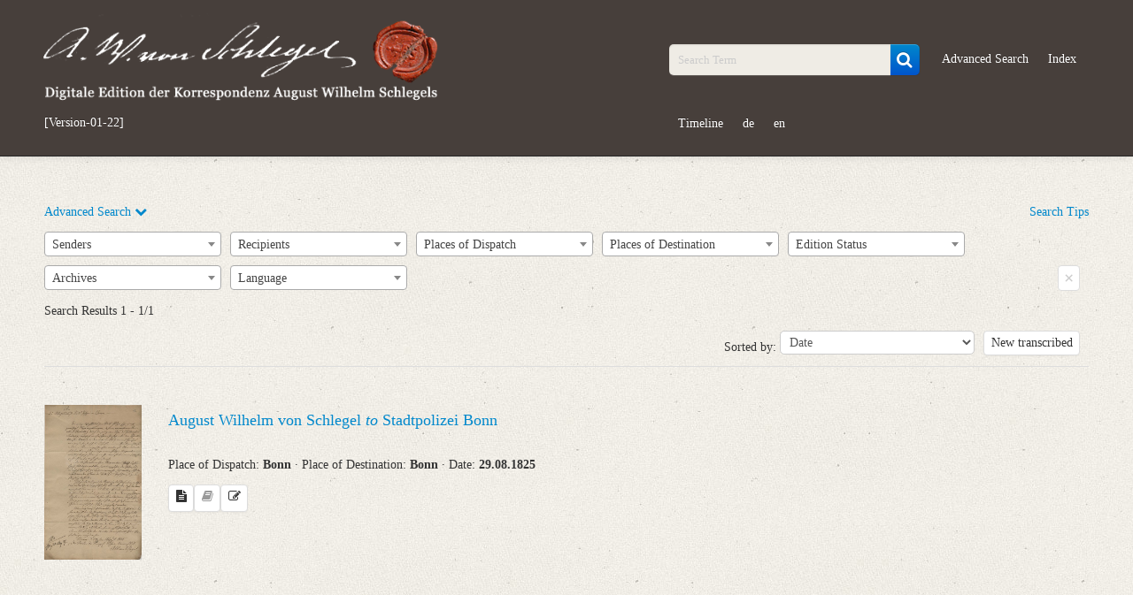

--- FILE ---
content_type: text/html; charset=UTF-8
request_url: https://august-wilhelm-schlegel.de/briefedigital/letters/search?query=index_personen_11.ID:(8023)
body_size: 19170
content:
<!DOCTYPE html>
<html>
	<head>
			<title>
				Digitale Edition der Korrespondenz August Wilhelm Schlegels			</title>
			<script>
				window.www_root = '/briefedigital/';
			</script>
			<meta http-equiv="Content-Type" content="text/html; charset=utf-8" /><link href="/briefedigital/img/siegel.jpg" type="image/x-icon" rel="icon"/><link href="/briefedigital/img/siegel.jpg" type="image/x-icon" rel="shortcut icon"/><meta name="keywords" content="briefe, digital, briefedition, edition, august, wilhelm, schlegel, korrespondenz"/><meta name="robots" content="index,follow"/><meta name="revisit-after" content="2 month"/><meta name="google-site-verification" content="3p8YKOCg54pMiN4ehusCwnx967dJadFAX1kLaMfe7go"/><link rel="stylesheet" type="text/css" href="/briefedigital/css/schlegel_bootstrap.css" /><link rel="stylesheet" type="text/css" href="/briefedigital/lib/select2-4.0.5/dist/css/select2.css" /><link rel="stylesheet" type="text/css" href="/briefedigital/lib/jquery-ui/jquery-ui.min.css" /><script type="text/javascript" src="/briefedigital/js/jquery.js"></script><script type="text/javascript" src="/briefedigital/lib/d3/d3/d3.js"></script><script type="text/javascript" src="/briefedigital/lib/d3/d3-cloud/d3.layout.cloud.js"></script><script type="text/javascript" src="/briefedigital/lib/openseadragon/openseadragon.min.js"></script><script type="text/javascript" src="/briefedigital/lib/jquery-ui/jquery-ui.min.js"></script>	</head>
	<body>
		<div id="header">
			<div class="navbar navbar-inverse navbar-static-top">
				<div class="navbar-inner">
					<div class="container">
						<div class="row-fluid">
							<div class="span5 pull-left">
								<a id="elogo" href="/briefedigital/" class="brand">
									<img src="/briefedigital/img/super-siegel.png"  alt="Digitale Edition der Korrespondenz August Wilhelm Schlegels" class="header-siegel media-object img-responsive " width="450px"/>								</a>
								<ul id="currentul" class="nav nav-pills">
									<li id="currentli">
										<a id="current" class="" href="javascript:void(0)">[Version-01-22]</a>
									</li>
								</ul>
							</div>
							<div class="span2">
								<ul class="nav nav-pills">
									<li class="hide"><button class="btn btn-primary btn-custom"><a id="newest" class="nolinebrake" href="https://august-wilhelm-schlegel.de">Newest Release</a></button></li>
								</ul>
							</div>
							<div class="span5">
								<ul class="nav nav-pills navpillsheader pull-right">
									<li>
										<form action="/briefedigital/letters/search?" class="navbar-search" name="search" method="get">
											<div class="input-append">
												<input name="query" placeholder="Search Term" id="searchFieldQueryString" class="span2 search-query" type="text">
												<button id="searchBoxSubmit" class="btn btn-primary" type="submit">
                                                    <i id="searchBoxSubmitIcon" class="fa fa-search fa-lg" aria-hidden="true"></i>
                                                </button>
											</div>
										</form>
									</li>
									<li>
										<a href="/briefedigital/letters/search?advSearch=in">Advanced Search</a>
									</li>
									<li>
										<a href="/briefedigital/indeces/view">Index</a>
									</li>
									<li>
										<a href="/briefedigital/visualisation">Timeline</a>
									</li>
									<li><a href="/briefedigital/pages/changeLanguage/deu">de</a></li>
									<li><a href="/briefedigital/pages/changeLanguage/eng">en</a></li>
								</ul>
							</div>
						</div>
					</div>
				</div>
			</div>
		</div>
		<div id="content">
						<div class="container">
		<div class="accordion" id="advSearch">
			<a class="accordion-toggle" data-toggle="collapse" data-parent="#accordion2" href="#collapseSearch">
        Advanced Search <i class="fa fa-chevron-down" aria-hidden="true"></i>
			</a>
			<a class="pull-right" href="#myModalSearchtipps" data-toggle="modal">
        Search Tips      </a>
			<div id="myModalSearchtipps" class="mymodal hide fade" tabindex="-1" role="dialog" aria-labelledby="myModalSearchtipps" aria-hidden="true" style="position: fixed;">
				<div class="modal-header">
					<button type="button" class="close" data-dismiss="modal" aria-hidden="true">&times;</button>
					<h3>Search Tips</h3>
				</div>
				<div class="modal-body">
					<p>Boolean operators and wildcards can be entered into any of the advanced search boxes:</p>
					<dl class="dl-horizontal">
						<dt>""</dt>
						<dd>A search within quotation marks targets the exact sequence of the search term’s characters, ie. <i>"Briefe über Poesie"</i>.</dd>
						<dt>*</dt>
						<dd>An asterisk directly before or after a word fragment produces a search for all words which contain said word fragment, ie. the search <i>Hannov</i>* yields the result <i>Hannover</i>, <i>Hannoveraner</i>, <i>Hannoverisch</i>, etc.</dd>
						<dt>?</dt>
						<dd>One can search for a word which may appear with various spellings by inserting one or more question marks into a word (a question mark stands in place of exactly one character), ie. a search for <i>Po?sie</i> yields the results <i>Poësie</i> and <i>Poesie</i>, or a search for <i>se?n</i> the results <i>sein</i> and <i>seyn</i>.</dd>
						<dt>AND</dt>
						<dd>One can search for various word combinations by using AND, ie. a search for <i>Goethe</i> AND <i>Schiller</i> produces a list of all documents in which both names appear.</dd>
						<dt>OR</dt>
						<dd>Documents in which at least one of the search terms appear can be found using OR, ie. a search of <i>Tübingen</i> OR <i>Stuttgart</i> produces a list of all documents which contain at least one of the entered names. Thereby one can also search for different variations of the name, ie. <i>Hannover</i> OR <i>Hanover</i>; <i>Göthe</i> OR <i>Goethe</i>.</dd>
						<dt>NOT</dt>
						<dd>One can rule out certain terms which should not be found in the targeted search area by using NOT, ie. a search of <i>Schlegel</i> NOT <i>Friedrich</i> produces all documents within the targeted search-area in which the name <i>Schlegel</i>, but not the name <i>Friedrich</i> appears.</dd>
					</dl>
					<p>These search operators and wildcards can be combined, ie. a search of: <i>"Briefe über Poesie"</i> AND <i>Jena</i> NOT <i>Fried</i>* yields all documents which contain the exact word sequence <i>"Briefe über Poesie"</i>, at the same time contain the name <i>Jena</i>, but not a word that begins <i>Fried</i>*.</p>
					<p>Proper names are distinguished in the register according to <a href="http://www.dnb.de/DE/Standardisierung/GND/gnd_node.html" target="_blank">GND</a> (Integrated Authority File) and are to be found in all previously distinguished documents by using <a href="http://www.dnb.de/DE/Standardisierung/GND/gnd_node.html" target="_blank">GND</a> spellings.</p>
				</div>
			</div>
			<div id="collapseSearch" class="accordion-body collapse ">
				<div class="accordion-inner">
					<input class="hide" id="autocompletedata" data-absender='[{"value":"A. L. Prevost"},{"value":"Abel R\u00e9musat"},{"value":"Abraham Hayward"},{"value":"Abraham Vo\u00df"},{"value":"Acad\u00e9mie des Inscriptions et Belles-Lettres (Paris)"},{"value":"Achille-L\u00e9on-Victor de Broglie"},{"value":"Achim von Arnim"},{"value":"Adam Sedgwick"},{"value":"Adolf Friedrich Stenzler"},{"value":"Adolf Holtzmann"},{"value":"Adolph Heller"},{"value":"Adolph Richter"},{"value":"Adolphe Jules C\u00e9sar Auguste Dureau de La Malle"},{"value":"Adolphe Pictet"},{"value":"Ad\u00e9la\u00efde de Sta\u00ebl-Holstein"},{"value":"Akademischer Ausschu\u00df zur Herausgabe der Werke Friedrich des Gro\u00dfen in Berlin"},{"value":"Albert de Broglie"},{"value":"Albert de Sta\u00ebl-Holstein"},{"value":"Albert, Gro\u00dfbritannien, Prinzgemahl"},{"value":"Albertine Adrienne Necker"},{"value":"Albertine Ida Gustavine de Broglie"},{"value":"Aleksandr F. Mejendorf"},{"value":"Alexander Adrian Ferrier"},{"value":"Alexander Allen"},{"value":"Alexander Johnston"},{"value":"Alexander von Humboldt"},{"value":"Allgemeine Literatur-Zeitung  (bis 1803: Jena; ab 1803: Halle)"},{"value":"Allgemeine Literatur-Zeitung (Jena, 1804\u20131848)"},{"value":"Alois Wilhelm Schreiber"},{"value":"Alphonse Rastoul"},{"value":"Amable-Guillaume-Prosper Brugi\u00e8re de Barante"},{"value":"Amalie Wolper"},{"value":"Anders Sand\u00f8e \u00d8rsted"},{"value":"Andreas August Ernst Schleiermacher"},{"value":"Andreas Daniel Berthold von Schepeler"},{"value":"Andreas Mustoxyd\u0113s"},{"value":"Andrew Ure"},{"value":"Anna von Ruedorffer"},{"value":"Anne Louise Germaine de Sta\u00ebl-Holstein"},{"value":"Anselme Jean Rous"},{"value":"Anthony Troyer"},{"value":"Antoine Isaac Silvestre de Sacy"},{"value":"Antoine Jean Letronne"},{"value":"Antoine L\u00e9onard de Ch\u00e9zy"},{"value":"Antoinette von Lazareff"},{"value":"Anton Franz Vongeheur"},{"value":"Anton Josef Pleimes"},{"value":"Anton Winter"},{"value":"Anton von Ohms"},{"value":"Antun Mihanovi\u0107"},{"value":"Arnold H. L. Heeren"},{"value":"Arthur Wellesley of Wellington"},{"value":"Asiatic Society (Kalkutta)"},{"value":"Astolphe de Custine"},{"value":"August B\u00f6ckh"},{"value":"August Campe"},{"value":"August Ferdinand Bernhardi"},{"value":"August Ferdinand Naeke"},{"value":"August Gebauer"},{"value":"August Goldfu\u00df"},{"value":"August Ludwig H\u00fclsen"},{"value":"August Ludwig Wilhelm Jacob"},{"value":"August Matthiae"},{"value":"August Wilhelm Iffland"},{"value":"August Wilhelm Rehberg"},{"value":"August Wilhelm von Schlegel"},{"value":"August von Honstedt"},{"value":"August, Preu\u00dfen, Prinz"},{"value":"Augusta Wilder (geb. Smith)"},{"value":"Augusta von Buttlar"},{"value":"Auguste Arthur de La Rive"},{"value":"Auguste Loiseleur Deslongchamps"},{"value":"Auguste Louis de Sta\u00ebl-Holstein"},{"value":"Auguste Luise Adolfine von Flotow"},{"value":"Auguste Marie Raymond d\u2019Arenberg"},{"value":"Auguste, Hessen-Kassel, Kurf\u00fcrstin"},{"value":"Baldwin, Cradock and Joy"},{"value":"Barthold Georg Niebuhr"},{"value":"Benjamin Beresford"},{"value":"Benjamin Friedrich Haakh"},{"value":"Bernhard Friedrich Voigt"},{"value":"Bernhard Joseph Docen"},{"value":"Bernhard Schmid"},{"value":"Biblioth\u00e8que Nationale (Paris)"},{"value":"C. A. Graumann"},{"value":"C. F. Winter, Akademische Buchhandlung (Heidelberg)"},{"value":"Carl August B\u00f6ttiger"},{"value":"Carl August Dohrn"},{"value":"Carl Christian Matthaei"},{"value":"Carl Friedrich Ernst Frommann"},{"value":"Carl Friedrich Zelter"},{"value":"Carl Mengelberg"},{"value":"Carl Schlesinger"},{"value":"Carl Schultze"},{"value":"Carl von Clausewitz"},{"value":"Carl von der Groeben"},{"value":"Caroline Paulus"},{"value":"Caroline Pichler"},{"value":"Caroline Rehberg"},{"value":"Caroline de La Motte-Fouqu\u00e9"},{"value":"Caroline von Schelling"},{"value":"Caspar Anton Oppenhoff"},{"value":"Caspar Anton von Mastiaux"},{"value":"Catharina Kreuziger (geb. R\u00f6\u00dfler)"},{"value":"Cath\u00e9rine Rilliet"},{"value":"Cazenove & Co. (London)"},{"value":"Charles Bucke"},{"value":"Charles Galusky"},{"value":"Charles H. Cameron"},{"value":"Charles Imbert des Mottelettes"},{"value":"Charles James Blomfield"},{"value":"Charles Louis Gentil de Langalerie"},{"value":"Charles Lyell, der J\u00fcngere"},{"value":"Charles Lyell, der \u00c4ltere"},{"value":"Charles Robert Cockerell"},{"value":"Charles Tilstone Beke"},{"value":"Charles Wilkins"},{"value":"Charlotte Ernst"},{"value":"Charlotte Malcolm"},{"value":"Charlotte Schlegel"},{"value":"Charlotte von Hagn"},{"value":"Christian August Brandis"},{"value":"Christian Daniel Rauch"},{"value":"Christian Friedrich Tieck"},{"value":"Christian Friedrich Winter"},{"value":"Christian Gottfried Daniel Nees von Esenbeck"},{"value":"Christian Gottfried Sch\u00fctz"},{"value":"Christian Gottlob Heyne"},{"value":"Christian Gottlob von Voigt, der J\u00fcngere"},{"value":"Christian Gottlob von Voigt, der \u00c4ltere"},{"value":"Christian Hohe"},{"value":"Christian Lassen"},{"value":"Christian Schlosser"},{"value":"Christian Winter"},{"value":"Christoph Gottlob Heinrich"},{"value":"Claude C. Fauriel"},{"value":"Clinton Dawkins"},{"value":"Colladon et Morin"},{"value":"Conrad Meyer"},{"value":"Costanza Arconati Visconti"},{"value":"C\u00e4cilie von Eskeles"},{"value":"D. C. Splittgerber"},{"value":"Daniel Petillet"},{"value":"David Hunter"},{"value":"David Lester Richardson"},{"value":"David-Fran\u00e7ois de Gaudot"},{"value":"Deutscher Verein (London)"},{"value":"Dionysius Lardner"},{"value":"Dorothea von Schlegel"},{"value":"Doroth\u00e9e de Talleyrand-P\u00e9rigord"},{"value":"D\u00e9sir\u00e9 Raoul Rochette"},{"value":"E. van Assen"},{"value":"East India Company (London)"},{"value":"Eberhard von Groote"},{"value":"Ecole Royale et Sp\u00e9ciale des Langues Orientales Vivantes (Paris)"},{"value":"Edgar de Troissereux Corberon"},{"value":"Edmund Oppenhoff"},{"value":"Edmund Robert Daniell"},{"value":"Eduard Anton"},{"value":"Eduard Bobrik"},{"value":"Eduard Devrient"},{"value":"Eduard Gerhard"},{"value":"Eduard d\u02bcAlton"},{"value":"Eduard d\u02bcAlton, der J\u00fcngere"},{"value":"Edward Moor"},{"value":"Edward Upham"},{"value":"Edwin Guest"},{"value":"Elisabeth Caroline Mathieu-Faviers"},{"value":"Elisabeth Wilhelmine van Nuys"},{"value":"Elisabeth von Meyendorff"},{"value":"Elizabeth Warne"},{"value":"Emilie B\u00fcchting"},{"value":"Emilie von Berlepsch"},{"value":"Ernest Augustin Xavier Clerc de Landresse"},{"value":"Ernest S\u00e9bastien Brugi\u00e8re de Barante"},{"value":"Ernst Friedrich Mooyer "},{"value":"Ernst F\u00f6rster"},{"value":"Ernst Gottlob Jaekel"},{"value":"Ernst Wiedasch"},{"value":"Ernst von der Malsburg"},{"value":"Ernst zu M\u00fcnster"},{"value":"Eug\u00e8ne Burnouf"},{"value":"Eug\u00e8ne Vincent Stanislas Jacquet"},{"value":"Fanny Foss"},{"value":"Felix Maria Vincenz Andreas von Lichnowsky"},{"value":"Felix Papencordt"},{"value":"Felix Theodor von Bernhardi"},{"value":"Ferdinand August von Spiegel zum Desenberg"},{"value":"Ferdinand Delbr\u00fcck"},{"value":"Ferdinand D\u00fcmmler"},{"value":"Ferdinand Gloeckle"},{"value":"Ferdinand Mackeldey"},{"value":"Ferdinand Walter"},{"value":"Frances Randall"},{"value":"Francesco Inghirami"},{"value":"Francis Bisset Hawkins"},{"value":"Franz August Schm\u00f6lders"},{"value":"Franz Bernhard Wilhelm de Claer"},{"value":"Franz Bernhard von Bucholtz"},{"value":"Franz Bopp"},{"value":"Franz Gareis"},{"value":"Franz He\u00dfler"},{"value":"Franz Karl Leopold von Seckendorf-Aberdar"},{"value":"Franz Liszt"},{"value":"Franz Xaver Klinger"},{"value":"Franz von Baader"},{"value":"Franz von Elsholtz"},{"value":"Fran\u00e7ois Buloz"},{"value":"Fran\u00e7ois Gautier de Tournes"},{"value":"Fran\u00e7ois Guizot"},{"value":"Fran\u00e7ois G\u00e9rard"},{"value":"Fran\u00e7ois-Just-Marie Raynouard"},{"value":"Fran\u00e7ois-Ren\u00e9 de Chateaubriand"},{"value":"Frasquita Larrea"},{"value":"Frederic Augustus Hunter"},{"value":"Friederike Bethmann"},{"value":"Friederike Helene Unger"},{"value":"Friedrich Arnold Brockhaus"},{"value":"Friedrich August Eschen"},{"value":"Friedrich August Rosen"},{"value":"Friedrich Christian Diez"},{"value":"Friedrich Christoph F\u00f6rster"},{"value":"Friedrich Christoph Perthes"},{"value":"Friedrich Conrad Griepenkerl"},{"value":"Friedrich Creuzer"},{"value":"Friedrich Eduard Schulz"},{"value":"Friedrich Gottlieb Welcker"},{"value":"Friedrich Heinrich Hugo Windischmann"},{"value":"Friedrich Heinrich Jacobi"},{"value":"Friedrich Heinrich von der Hagen"},{"value":"Friedrich Johann Gaedcke"},{"value":"Friedrich Justin Bertuch"},{"value":"Friedrich Karl von Strombeck"},{"value":"Friedrich Ludwig Christian zu Solms-Laubach"},{"value":"Friedrich Ludwig Zacharias Werner"},{"value":"Friedrich Max M\u00fcller"},{"value":"Friedrich Rochlitz"},{"value":"Friedrich Schiller"},{"value":"Friedrich Schleiermacher"},{"value":"Friedrich Stark"},{"value":"Friedrich Vieweg"},{"value":"Friedrich W. Gubitz"},{"value":"Friedrich Wilhelm Bernhardi"},{"value":"Friedrich Wilhelm III., Preu\u00dfen, K\u00f6nig"},{"value":"Friedrich Wilhelm IV., Preu\u00dfen, K\u00f6nig"},{"value":"Friedrich Wilhelm Joseph von Schelling"},{"value":"Friedrich Wilhelm Keyl"},{"value":"Friedrich Wilhelm Samberg"},{"value":"Friedrich Wilhelm Thiersch"},{"value":"Friedrich Wilken"},{"value":"Friedrich de La Motte-Fouqu\u00e9"},{"value":"Friedrich von Adelung"},{"value":"Friedrich von Gentz"},{"value":"Friedrich von Raumer"},{"value":"Friedrich von Salomon"},{"value":"Friedrich von Schlegel"},{"value":"F\u00e9lix N\u00e8ve"},{"value":"Gaspare Gorresio"},{"value":"Gaspare Spontini"},{"value":"Georg Andreas Reimer"},{"value":"Georg Benjamin Mendelssohn"},{"value":"Georg Ernst Reimer"},{"value":"Georg Ernst Tatter"},{"value":"Georg Friedrich Christian Wei\u00dfenborn"},{"value":"Georg Friedrich Ernst Hesse"},{"value":"Georg Hartwig"},{"value":"Georg Heinrich Bernstein"},{"value":"Georg Heinrich Ludwig Nicolovius"},{"value":"Georg Heinrich N\u00f6hden"},{"value":"Georg Heinrich Pertz"},{"value":"Georg Heubel"},{"value":"Georg Joachim G\u00f6schen"},{"value":"Georg Moritz Godtschalck"},{"value":"Georg Philipp Maurer"},{"value":"Georg Wilhelm August von Pape"},{"value":"Georg Wilhelm Freytag"},{"value":"Georg Wilhelm Kessler"},{"value":"George Augustus Frederick Fitzclarence of Munster"},{"value":"George Cowie"},{"value":"George Gordon de Luna Byron"},{"value":"George Lloyd"},{"value":"George Rennie"},{"value":"George Risto Jervis"},{"value":"Georges Cuvier"},{"value":"Gesamt-Universit\u00e4t Jena"},{"value":"Giuseppe Acerbi"},{"value":"Gottfried August B\u00fcrger"},{"value":"Gottfried Philipp Michaelis"},{"value":"Gottlieb Cruse"},{"value":"Gottlieb Ernst August Mehmel"},{"value":"Gottlieb Hufeland"},{"value":"Graves Haughton"},{"value":"Guillaume Favre"},{"value":"H. F. Mundt"},{"value":"Hans Christian Genelli"},{"value":"Hans Georg N\u00e4geli"},{"value":"Heinrich Carl Abraham Eichstaedt"},{"value":"Heinrich Carl Breidenstein"},{"value":"Heinrich Eberhard Gottlob Paulus"},{"value":"Heinrich Ewald"},{"value":"Heinrich Franz von Rottenhan"},{"value":"Heinrich Joseph von Collin"},{"value":"Heinrich Oelrichs"},{"value":"Heinrich Schmitz"},{"value":"Heinrich Vo\u00df"},{"value":"Heinrich W. von Kalkreuth"},{"value":"Heinrich von B\u00fclow"},{"value":"Helmina von Ch\u00e9zy"},{"value":"Hendrik Muilman"},{"value":"Henri Joseph Guillaume Patin"},{"value":"Henriette Ernst"},{"value":"Henriette Finck von Finckenstein"},{"value":"Henriette Mendelssohn"},{"value":"Henriette von Arnstein"},{"value":"Henrik Steffens"},{"value":"Henry Bonar"},{"value":"Henry Brougham Brougham and Vaux"},{"value":"Henry Dawkins"},{"value":"Henry George Keene"},{"value":"Henry Hallam"},{"value":"Henry Petty-Fitzmaurice of Lansdowne"},{"value":"Henry T. Colebrooke"},{"value":"Hermann Brockhaus"},{"value":"Hermann Friedrich Kilian"},{"value":"Hermann Harless"},{"value":"Hermann Joseph Gerhards"},{"value":"Hermann Koester"},{"value":"Herr Benvin (Schneider)"},{"value":"Herr Dejian"},{"value":"Herr Hempel"},{"value":"Herr He\u00df"},{"value":"Herr Mackaen"},{"value":"Herr Meyer"},{"value":"Herr M\u00fcller"},{"value":"Herr Schelle"},{"value":"Herr di Fiore"},{"value":"Hieronymus M\u00fcller"},{"value":"Hinrich Lichtenstein"},{"value":"Horace H. Wilson"},{"value":"Hugh Swinton Legar\u00e9"},{"value":"Humphry Davy"},{"value":"Ignaz Hub"},{"value":"Ignaz von Olfers"},{"value":"Immanuel Gottlieb Huschke"},{"value":"Imprimerie Royale (Paris)"},{"value":"Institut de France"},{"value":"Institut de France. Bibliothek"},{"value":"I\u014dann\u0113s Benthylos"},{"value":"J. G. Herry"},{"value":"J. H. Weidinger"},{"value":"J.-J.-O. Pellion"},{"value":"Jacob Grimm"},{"value":"Jacques-Louis Manget"},{"value":"Jakob Christian Benjamin Mohr"},{"value":"Jakob Josef von Haus"},{"value":"Jakob Lamberz"},{"value":"Jakob N\u00f6ggerath"},{"value":"Jakob Vincent Cirkel"},{"value":"James Cowles Prichard"},{"value":"James Heywood"},{"value":"James Mackintosh"},{"value":"James Prinsep"},{"value":"James Silk Buckingham"},{"value":"James Tod"},{"value":"Jane Davy"},{"value":"Jean Alexandre C. Buchon"},{"value":"Jean Gabriel Eynard"},{"value":"Jean Louis de Maleteste de Villey"},{"value":"Jean Pierre Guillaume Pauthier"},{"value":"Jean Victor Marie Moreau"},{"value":"Jean-Charles-L\u00e9onard Simonde de Sismondi"},{"value":"Jeanne Fran\u00e7oise Julie Ad\u00e9la\u00efde R\u00e9camier"},{"value":"Johan David \u00c5kerblad"},{"value":"Johan F. W. Schlegel"},{"value":"Johann Adam Schmidt"},{"value":"Johann Adolf Schlegel"},{"value":"Johann Albrecht Friedrich Eichhorn"},{"value":"Johann August Adolph Schlegel"},{"value":"Johann August Heine"},{"value":"Johann Barthel von Siebold"},{"value":"Johann Bernhard Vermehren"},{"value":"Johann Carl Christian Fischer"},{"value":"Johann Carl F\u00fcrchtegott Schlegel"},{"value":"Johann Christian Friedrich Harless"},{"value":"Johann Christian Hasse"},{"value":"Johann Christoph von Aretin"},{"value":"Johann Conze"},{"value":"Johann Daniel Falk"},{"value":"Johann Diederich Gries"},{"value":"Johann Dominik Fiorillo"},{"value":"Johann Ehrenbaum"},{"value":"Johann Ferdinand Koreff"},{"value":"Johann Franz Ludwig Koch"},{"value":"Johann Friedrich August Kinderling"},{"value":"Johann Friedrich August Tischbein"},{"value":"Johann Friedrich Gottlieb Unger"},{"value":"Johann Friedrich Reichardt"},{"value":"Johann Friedrich von Cotta"},{"value":"Johann Georg Cotta von Cottendorf"},{"value":"Johann Georg Heinrich Feder"},{"value":"Johann Georg Ludwig M\u00f6ller"},{"value":"Johann Georg Meusel"},{"value":"Johann Georg Zimmer"},{"value":"Johann Georg Zimmermann"},{"value":"Johann Gildemeister"},{"value":"Johann Gottfried Ludwig Kosegarten"},{"value":"Johann Gottfried von Herder"},{"value":"Johann Gottlieb Fichte"},{"value":"Johann Gustav Gottlieb B\u00fcsching"},{"value":"Johann Heinrich Bohte"},{"value":"Johann Heinrich Carl von Minutoli"},{"value":"Johann Heinrich Pestalozzi"},{"value":"Johann I. von Gerning"},{"value":"Johann Jakob Burgdorfer"},{"value":"Johann Jakob Horner"},{"value":"Johann Joachim Eschenburg"},{"value":"Johann Ludwig Deinhardstein"},{"value":"Johann Martin Augustin Scholz"},{"value":"Johann Matthias Firmenich-Richartz"},{"value":"Johann Nicolaus Bach"},{"value":"Johann Petazzi"},{"value":"Johann Rudolf Thurneysen"},{"value":"Johann Samuel Gottfried Otto"},{"value":"Johann Valentin Teichmann"},{"value":"Johann Wilhelm Christian Augusti"},{"value":"Johann Wilhelm Loebell"},{"value":"Johann Wilhelm S\u00fcvern"},{"value":"Johann Wolfgang von Goethe"},{"value":"Johann von Festetits"},{"value":"Johanna Christiane Erdmuthe Schlegel"},{"value":"Johanne Karoline Wilhelmine Spazier"},{"value":"Johannes Hermann Joseph Schmittmann"},{"value":"Johannes Niederer"},{"value":"Johannes Schulze"},{"value":"Johannes Wilhelm Meinhold"},{"value":"John Black"},{"value":"John Frederick William Herschel"},{"value":"John G. Lockhart"},{"value":"John George Children"},{"value":"John Henry Colebrooke"},{"value":"John Malcolm"},{"value":"John Murray"},{"value":"John Rew"},{"value":"John Sullivan"},{"value":"John Tottie"},{"value":"Jonathan Birch"},{"value":"Josef Max"},{"value":"Joseph Andreas Spitz"},{"value":"Joseph Charles Mellish"},{"value":"Joseph Daniel Guigniaut"},{"value":"Joseph Friedrich von Retzer"},{"value":"Joseph Parkes"},{"value":"Joseph von Hammer-Purgstall"},{"value":"Josiah Dornford"},{"value":"Jules Canonge"},{"value":"Julie Schlegel"},{"value":"Juliet Smith"},{"value":"Julius Charles Hare"},{"value":"Julius Eduard Hitzig"},{"value":"Julius Ludwig Ideler"},{"value":"Justus Wilhelm Lyra"},{"value":"Karl Albert von Kamptz"},{"value":"Karl August Moritz Schlegel"},{"value":"Karl August Reimer"},{"value":"Karl August Schlegel"},{"value":"Karl August Varnhagen von Ense"},{"value":"Karl August von Hardenberg"},{"value":"Karl B. Hase"},{"value":"Karl Dietrich H\u00fcllmann"},{"value":"Karl Dietrich von M\u00fcnchow"},{"value":"Karl Ferdinand Becker"},{"value":"Karl Franz Christian Wagner"},{"value":"Karl Franz Georg Menn"},{"value":"Karl Friedrich Alexander von Arnswaldt"},{"value":"Karl Friedrich August Grashof"},{"value":"Karl Friedrich Heinrich Stra\u00df"},{"value":"Karl Gotthold Lenz"},{"value":"Karl Gottlieb Richter"},{"value":"Karl Gottlob Zumpt"},{"value":"Karl Gottlob von Anton"},{"value":"Karl Gregor von Knorring"},{"value":"Karl G\u00f6pel"},{"value":"Karl Heinrich Sack"},{"value":"Karl Heinrich von Lang "},{"value":"Karl Lachmann"},{"value":"Karl Louis Guillen"},{"value":"Karl Moritz Kneisel"},{"value":"Karl M\u00fcller"},{"value":"Karl P. Bonafont"},{"value":"Karl Reinhard"},{"value":"Karl Sattler"},{"value":"Karl Sch\u00fctz"},{"value":"Karl Vom Stein Zum Altenstein"},{"value":"Karl Wilhelm Dassdorf"},{"value":"Karl Wilhelm Wutzer"},{"value":"Karl vom und zum Stein"},{"value":"Karl von Hardenberg"},{"value":"Kingsbury, Parbury and Allen (1822-1827)"},{"value":"Klemens Wenzel Nepomuk Lothar von Metternich"},{"value":"Konrad Scherer"},{"value":"K\u00f6nigliche Akademie der Wissenschaften (Berlin)"},{"value":"K\u00f6nigsst\u00e4dtisches Theater (Berlin). Direction"},{"value":"K\u014dnstantinos Schinas"},{"value":"L. de Divonne"},{"value":"Leonard Horner"},{"value":"Leonhard Hegewald"},{"value":"Leopold August Wilhelm Dorotheus von Henning"},{"value":"Leopold von Ranke"},{"value":"Literary Society (Bombay)"},{"value":"Literatur-Comptoir (Stuttgart)"},{"value":"Lorenz Leopold Haschka"},{"value":"Louis Alphonse de Rocca"},{"value":"Louis Clair Beaupoil de Sainte-Aulaire"},{"value":"Louis Joseph Elisabeth Fortun\u00e9 Reynaud de Bologne de Lascours "},{"value":"Louis Manuel"},{"value":"Louis Marie Jean Baptiste Atthalin, Baron "},{"value":"Louis Mathieu Langl\u00e8s"},{"value":"Louisa Johnston"},{"value":"Louise Brachmann"},{"value":"Louise Rosalie de Sinclair"},{"value":"Louise de Cl\u00e9ron d\u02bcHaussonville"},{"value":"Ludolf Christian Treviranus"},{"value":"Ludwig August G\u00e4rttner"},{"value":"Ludwig B\u00f6rne"},{"value":"Ludwig Emanuel Ernst"},{"value":"Ludwig Ferdinand Huber"},{"value":"Ludwig Gotthard Kosegarten"},{"value":"Ludwig H. von Meyerinck"},{"value":"Ludwig Hofaker"},{"value":"Ludwig I., Bayern, K\u00f6nig"},{"value":"Ludwig Josef Mertens-Schaaffhausen"},{"value":"Ludwig Tieck"},{"value":"Ludwig von M\u00fchlenfels"},{"value":"Ludwig von Urlichs"},{"value":"Luise Iffland"},{"value":"Luise Wiedemann"},{"value":"Luise von Voss"},{"value":"M. Philipp"},{"value":"Marc Charles Isaac Vernet"},{"value":"Marc-Lucien Boutteville"},{"value":"Maria L\u00f6bel"},{"value":"Marianne von Buttlar"},{"value":"Marianne von Eybenberg"},{"value":"Marie Philippe Aim\u00e9 de Golb\u00e9ry"},{"value":"Marie von Stockhausen"},{"value":"Martin Hammerich"},{"value":"Martin Runkel"},{"value":"Mary Berry"},{"value":"Mary Manning"},{"value":"Mary Skinner (geb. Routledge)"},{"value":"Mathieu Jean F\u00e9licit\u00e9 de Montmorency"},{"value":"Mathilde von Waldenburg"},{"value":"Michael Beer"},{"value":"Michael Rudolf Pauly"},{"value":"Michel Fran\u00e7ois Littr\u00e9"},{"value":"Mohr & Winter (Heidelberg)"},{"value":"Mohr & Zimmer (Heidelberg)"},{"value":"Moritz August von Bethmann-Hollweg"},{"value":"Moritz Kind"},{"value":"Moritz von Fries"},{"value":"Moritz von F\u00fcrstenwaerther"},{"value":"Moritz von und zu Liechtenstein"},{"value":"Moriz Haupt"},{"value":"Moses Gumprecht"},{"value":"Nicolaus Heinrich Julius"},{"value":"Nicolaus Meyer"},{"value":"Niels Ludvig Westergaard"},{"value":"Nikolaj G. Repnin-Volkonskij"},{"value":"Nikolaus M\u00fcller"},{"value":"Novalis"},{"value":"N\u00e9pomuc\u00e8ne-Louis Lemercier"},{"value":"Otto Stransky von Stranka und Greiffenfels"},{"value":"Otto von B\u00f6htlingk"},{"value":"Patrick Francis Johnston"},{"value":"Pauline \u00c9leonore de Broglie"},{"value":"Pavel L. \u0160illing"},{"value":"Peter Auber"},{"value":"Peter Busch"},{"value":"Peter Feddersen Stuhr"},{"value":"Peter Metzler (Weinhandel in Frankfurt a. M.)"},{"value":"Peter Volkmuth"},{"value":"Peter von Bohlen"},{"value":"Peter von Meyendorff"},{"value":"Philipp Buttmann"},{"value":"Philipp Emanuel von Fellenberg"},{"value":"Philipp Franz von Siebold"},{"value":"Philipp Franz von Walther"},{"value":"Philipp Houben"},{"value":"Philipp Joseph von Rehfues"},{"value":"Philipp Veit"},{"value":"Pierre Antoine Lebrun"},{"value":"Pierre Charles Joulin"},{"value":"Pierre Jean David D\u02bcAngers"},{"value":"Preu\u00dfen. Ministerium der Geistlichen, Unterrichts- und Medizinalangelegenheiten"},{"value":"Priscilla A. Fane of Westmorland"},{"value":"Prosper Dondey-Dupr\u00e9"},{"value":"R. Nadaud"},{"value":"Rasmus Nyerup"},{"value":"Realschulbuchhandlung (Berlin)"},{"value":"Ren\u00e9 Michel Legris-Duval"},{"value":"Revue du Nord (Paris)"},{"value":"Rheinische Friedrich-Wilhelms-Universit\u00e4t Bonn"},{"value":"Rheinische Friedrich-Wilhelms-Universit\u00e4t Bonn. Akademischer Senat"},{"value":"Richard Cattermole"},{"value":"Richard H. Horne"},{"value":"Robert Baldwin"},{"value":"Robert Harry Inglis"},{"value":"Robert James Talbot"},{"value":"Roderick Impey Murchison"},{"value":"Royal Asiatic Society of Great Britain and Ireland"},{"value":"Royal Institution of Great Britain"},{"value":"Royal Society of Literature of the United Kingdom"},{"value":"Rudolf von Wrbna-Freudenthal"},{"value":"Sachsen-Weimar. Oberkonsistorium"},{"value":"Samuel Chouet"},{"value":"Samuel Wolff"},{"value":"Sarah Austin"},{"value":"Sarah Bohte"},{"value":"Sebastiano Ciampi"},{"value":"Siegfried August Mahlmann"},{"value":"Sigmund Ernst"},{"value":"Societ\u00e4t f\u00fcr Wissenschaftliche Kritik zu Berlin"},{"value":"Soci\u00e9t\u00e9 Asiatique"},{"value":"Soci\u00e9t\u00e9 Ethnologique (Paris)"},{"value":"Sophie Bernhardi"},{"value":"Sophie M\u00fcller"},{"value":"Sophie Tischbein"},{"value":"Sophie von Schlegel"},{"value":"Steinebach und Leroy"},{"value":"Sulpiz Boisser\u00e9e"},{"value":"Theodor Goldst\u00fccker"},{"value":"Theodor Sigismund Panofka"},{"value":"Theodor Thomas"},{"value":"Theophil Wilhelm Anton von Hompesch-Rurich"},{"value":"Therese Huber"},{"value":"Therese de Jauzat"},{"value":"Thomas Campbell"},{"value":"Thomas Combe"},{"value":"Thomas Duer Broughton"},{"value":"Thomas Edward Colebrooke"},{"value":"Thomas Peregrine Courtenay"},{"value":"Thomas Wyse"},{"value":"Thurneysen Fils"},{"value":"Tottie & Compton"},{"value":"Treuttel & W\u00fcrtz & Richter (London)"},{"value":"Treuttel et W\u00fcrtz (Firma)"},{"value":"Typographische Societ\u00e4ts-Buchhandlung (Bern) "},{"value":"Unbekannt"},{"value":"Unbekannt (Geistlicher? aus Bern)"},{"value":"Universit\u00e4t Jena. Akademischer Senat"},{"value":"Valerius Wilhelm Neubeck"},{"value":"Van der Muelen & Co."},{"value":"Verein f\u00fcr Beethovens Denkmal (Bonn)"},{"value":"W. H. Allen & Co. (est. 1835)"},{"value":"Westph\u00e4lische Gesellschaft f\u00fcr Vaterl\u00e4ndische Cultur"},{"value":"Wilhelm Adolf Diesterweg"},{"value":"Wilhelm Beer"},{"value":"Wilhelm Dorow"},{"value":"Wilhelm Elias"},{"value":"Wilhelm Ernst Weber"},{"value":"Wilhelm Gesenius"},{"value":"Wilhelm Gottlieb Becker"},{"value":"Wilhelm Heinrich Koller"},{"value":"Wilhelm Plate"},{"value":"Wilhelm von Humboldt"},{"value":"Wilhelmine Spall"},{"value":"Willem Ferdinand Mogge Muilman"},{"value":"William Clerk"},{"value":"William Jacobson"},{"value":"William Jerdan"},{"value":"William Richard Hamilton"},{"value":"William Somerville"},{"value":"William Sotheby"},{"value":"William Syms"},{"value":"William Thompson"},{"value":"William Wordsworth"},{"value":"Willibald Alexis"},{"value":"Wolfgang Friedrich von M\u00fclinen"},{"value":"Xim\u00e9n\u00e8s Doudan"},{"value":"Zacharias L\u00f6wenthal"},{"value":"\u00c9mile Littr\u00e9"}]'>
					<form id="advSearchForm" class="form-horizontal" action="/briefedigital/letters/search?" method="get">
						<div class="schlegel-form-block">
							<div class="row paddingtop25">
                <input class="hidden" id="queryAdvSearch" type="text" name="query" value=""/>
								<div class="span control-group">
									<label class="control-label"  for="36_html">Full Text</label>
									<div class="controls">
										<input class="form-control span8" id="36_html" name="html" value="" type="text"/>
									</div>
								</div>
							</div>
						</div>
						<div class="schlegel-form-block">
							<div class="row paddingtop25">
								<div class="span control-group">
									<label class="control-label"  for="36_absender.content">Sender</label>
									<div class="controls">
										<input class="form-control form-control-autocomplete" id="36_absender.content" data-json='[{"value":"A. L. Prevost"},{"value":"Abel R\u00e9musat"},{"value":"Abraham Hayward"},{"value":"Abraham Vo\u00df"},{"value":"Acad\u00e9mie des Inscriptions et Belles-Lettres (Paris)"},{"value":"Achille-L\u00e9on-Victor de Broglie"},{"value":"Achim von Arnim"},{"value":"Adam Sedgwick"},{"value":"Adolf Friedrich Stenzler"},{"value":"Adolf Holtzmann"},{"value":"Adolph Heller"},{"value":"Adolph Richter"},{"value":"Adolphe Jules C\u00e9sar Auguste Dureau de La Malle"},{"value":"Adolphe Pictet"},{"value":"Ad\u00e9la\u00efde de Sta\u00ebl-Holstein"},{"value":"Akademischer Ausschu\u00df zur Herausgabe der Werke Friedrich des Gro\u00dfen in Berlin"},{"value":"Albert de Broglie"},{"value":"Albert de Sta\u00ebl-Holstein"},{"value":"Albert, Gro\u00dfbritannien, Prinzgemahl"},{"value":"Albertine Adrienne Necker"},{"value":"Albertine Ida Gustavine de Broglie"},{"value":"Aleksandr F. Mejendorf"},{"value":"Alexander Adrian Ferrier"},{"value":"Alexander Allen"},{"value":"Alexander Johnston"},{"value":"Alexander von Humboldt"},{"value":"Allgemeine Literatur-Zeitung  (bis 1803: Jena; ab 1803: Halle)"},{"value":"Allgemeine Literatur-Zeitung (Jena, 1804\u20131848)"},{"value":"Alois Wilhelm Schreiber"},{"value":"Alphonse Rastoul"},{"value":"Amable-Guillaume-Prosper Brugi\u00e8re de Barante"},{"value":"Amalie Wolper"},{"value":"Anders Sand\u00f8e \u00d8rsted"},{"value":"Andreas August Ernst Schleiermacher"},{"value":"Andreas Daniel Berthold von Schepeler"},{"value":"Andreas Mustoxyd\u0113s"},{"value":"Andrew Ure"},{"value":"Anna von Ruedorffer"},{"value":"Anne Louise Germaine de Sta\u00ebl-Holstein"},{"value":"Anselme Jean Rous"},{"value":"Anthony Troyer"},{"value":"Antoine Isaac Silvestre de Sacy"},{"value":"Antoine Jean Letronne"},{"value":"Antoine L\u00e9onard de Ch\u00e9zy"},{"value":"Antoinette von Lazareff"},{"value":"Anton Franz Vongeheur"},{"value":"Anton Josef Pleimes"},{"value":"Anton Winter"},{"value":"Anton von Ohms"},{"value":"Antun Mihanovi\u0107"},{"value":"Arnold H. L. Heeren"},{"value":"Arthur Wellesley of Wellington"},{"value":"Asiatic Society (Kalkutta)"},{"value":"Astolphe de Custine"},{"value":"August B\u00f6ckh"},{"value":"August Campe"},{"value":"August Ferdinand Bernhardi"},{"value":"August Ferdinand Naeke"},{"value":"August Gebauer"},{"value":"August Goldfu\u00df"},{"value":"August Ludwig H\u00fclsen"},{"value":"August Ludwig Wilhelm Jacob"},{"value":"August Matthiae"},{"value":"August Wilhelm Iffland"},{"value":"August Wilhelm Rehberg"},{"value":"August Wilhelm von Schlegel"},{"value":"August von Honstedt"},{"value":"August, Preu\u00dfen, Prinz"},{"value":"Augusta Wilder (geb. Smith)"},{"value":"Augusta von Buttlar"},{"value":"Auguste Arthur de La Rive"},{"value":"Auguste Loiseleur Deslongchamps"},{"value":"Auguste Louis de Sta\u00ebl-Holstein"},{"value":"Auguste Luise Adolfine von Flotow"},{"value":"Auguste Marie Raymond d\u2019Arenberg"},{"value":"Auguste, Hessen-Kassel, Kurf\u00fcrstin"},{"value":"Baldwin, Cradock and Joy"},{"value":"Barthold Georg Niebuhr"},{"value":"Benjamin Beresford"},{"value":"Benjamin Friedrich Haakh"},{"value":"Bernhard Friedrich Voigt"},{"value":"Bernhard Joseph Docen"},{"value":"Bernhard Schmid"},{"value":"Biblioth\u00e8que Nationale (Paris)"},{"value":"C. A. Graumann"},{"value":"C. F. Winter, Akademische Buchhandlung (Heidelberg)"},{"value":"Carl August B\u00f6ttiger"},{"value":"Carl August Dohrn"},{"value":"Carl Christian Matthaei"},{"value":"Carl Friedrich Ernst Frommann"},{"value":"Carl Friedrich Zelter"},{"value":"Carl Mengelberg"},{"value":"Carl Schlesinger"},{"value":"Carl Schultze"},{"value":"Carl von Clausewitz"},{"value":"Carl von der Groeben"},{"value":"Caroline Paulus"},{"value":"Caroline Pichler"},{"value":"Caroline Rehberg"},{"value":"Caroline de La Motte-Fouqu\u00e9"},{"value":"Caroline von Schelling"},{"value":"Caspar Anton Oppenhoff"},{"value":"Caspar Anton von Mastiaux"},{"value":"Catharina Kreuziger (geb. R\u00f6\u00dfler)"},{"value":"Cath\u00e9rine Rilliet"},{"value":"Cazenove & Co. (London)"},{"value":"Charles Bucke"},{"value":"Charles Galusky"},{"value":"Charles H. Cameron"},{"value":"Charles Imbert des Mottelettes"},{"value":"Charles James Blomfield"},{"value":"Charles Louis Gentil de Langalerie"},{"value":"Charles Lyell, der J\u00fcngere"},{"value":"Charles Lyell, der \u00c4ltere"},{"value":"Charles Robert Cockerell"},{"value":"Charles Tilstone Beke"},{"value":"Charles Wilkins"},{"value":"Charlotte Ernst"},{"value":"Charlotte Malcolm"},{"value":"Charlotte Schlegel"},{"value":"Charlotte von Hagn"},{"value":"Christian August Brandis"},{"value":"Christian Daniel Rauch"},{"value":"Christian Friedrich Tieck"},{"value":"Christian Friedrich Winter"},{"value":"Christian Gottfried Daniel Nees von Esenbeck"},{"value":"Christian Gottfried Sch\u00fctz"},{"value":"Christian Gottlob Heyne"},{"value":"Christian Gottlob von Voigt, der J\u00fcngere"},{"value":"Christian Gottlob von Voigt, der \u00c4ltere"},{"value":"Christian Hohe"},{"value":"Christian Lassen"},{"value":"Christian Schlosser"},{"value":"Christian Winter"},{"value":"Christoph Gottlob Heinrich"},{"value":"Claude C. Fauriel"},{"value":"Clinton Dawkins"},{"value":"Colladon et Morin"},{"value":"Conrad Meyer"},{"value":"Costanza Arconati Visconti"},{"value":"C\u00e4cilie von Eskeles"},{"value":"D. C. Splittgerber"},{"value":"Daniel Petillet"},{"value":"David Hunter"},{"value":"David Lester Richardson"},{"value":"David-Fran\u00e7ois de Gaudot"},{"value":"Deutscher Verein (London)"},{"value":"Dionysius Lardner"},{"value":"Dorothea von Schlegel"},{"value":"Doroth\u00e9e de Talleyrand-P\u00e9rigord"},{"value":"D\u00e9sir\u00e9 Raoul Rochette"},{"value":"E. van Assen"},{"value":"East India Company (London)"},{"value":"Eberhard von Groote"},{"value":"Ecole Royale et Sp\u00e9ciale des Langues Orientales Vivantes (Paris)"},{"value":"Edgar de Troissereux Corberon"},{"value":"Edmund Oppenhoff"},{"value":"Edmund Robert Daniell"},{"value":"Eduard Anton"},{"value":"Eduard Bobrik"},{"value":"Eduard Devrient"},{"value":"Eduard Gerhard"},{"value":"Eduard d\u02bcAlton"},{"value":"Eduard d\u02bcAlton, der J\u00fcngere"},{"value":"Edward Moor"},{"value":"Edward Upham"},{"value":"Edwin Guest"},{"value":"Elisabeth Caroline Mathieu-Faviers"},{"value":"Elisabeth Wilhelmine van Nuys"},{"value":"Elisabeth von Meyendorff"},{"value":"Elizabeth Warne"},{"value":"Emilie B\u00fcchting"},{"value":"Emilie von Berlepsch"},{"value":"Ernest Augustin Xavier Clerc de Landresse"},{"value":"Ernest S\u00e9bastien Brugi\u00e8re de Barante"},{"value":"Ernst Friedrich Mooyer "},{"value":"Ernst F\u00f6rster"},{"value":"Ernst Gottlob Jaekel"},{"value":"Ernst Wiedasch"},{"value":"Ernst von der Malsburg"},{"value":"Ernst zu M\u00fcnster"},{"value":"Eug\u00e8ne Burnouf"},{"value":"Eug\u00e8ne Vincent Stanislas Jacquet"},{"value":"Fanny Foss"},{"value":"Felix Maria Vincenz Andreas von Lichnowsky"},{"value":"Felix Papencordt"},{"value":"Felix Theodor von Bernhardi"},{"value":"Ferdinand August von Spiegel zum Desenberg"},{"value":"Ferdinand Delbr\u00fcck"},{"value":"Ferdinand D\u00fcmmler"},{"value":"Ferdinand Gloeckle"},{"value":"Ferdinand Mackeldey"},{"value":"Ferdinand Walter"},{"value":"Frances Randall"},{"value":"Francesco Inghirami"},{"value":"Francis Bisset Hawkins"},{"value":"Franz August Schm\u00f6lders"},{"value":"Franz Bernhard Wilhelm de Claer"},{"value":"Franz Bernhard von Bucholtz"},{"value":"Franz Bopp"},{"value":"Franz Gareis"},{"value":"Franz He\u00dfler"},{"value":"Franz Karl Leopold von Seckendorf-Aberdar"},{"value":"Franz Liszt"},{"value":"Franz Xaver Klinger"},{"value":"Franz von Baader"},{"value":"Franz von Elsholtz"},{"value":"Fran\u00e7ois Buloz"},{"value":"Fran\u00e7ois Gautier de Tournes"},{"value":"Fran\u00e7ois Guizot"},{"value":"Fran\u00e7ois G\u00e9rard"},{"value":"Fran\u00e7ois-Just-Marie Raynouard"},{"value":"Fran\u00e7ois-Ren\u00e9 de Chateaubriand"},{"value":"Frasquita Larrea"},{"value":"Frederic Augustus Hunter"},{"value":"Friederike Bethmann"},{"value":"Friederike Helene Unger"},{"value":"Friedrich Arnold Brockhaus"},{"value":"Friedrich August Eschen"},{"value":"Friedrich August Rosen"},{"value":"Friedrich Christian Diez"},{"value":"Friedrich Christoph F\u00f6rster"},{"value":"Friedrich Christoph Perthes"},{"value":"Friedrich Conrad Griepenkerl"},{"value":"Friedrich Creuzer"},{"value":"Friedrich Eduard Schulz"},{"value":"Friedrich Gottlieb Welcker"},{"value":"Friedrich Heinrich Hugo Windischmann"},{"value":"Friedrich Heinrich Jacobi"},{"value":"Friedrich Heinrich von der Hagen"},{"value":"Friedrich Johann Gaedcke"},{"value":"Friedrich Justin Bertuch"},{"value":"Friedrich Karl von Strombeck"},{"value":"Friedrich Ludwig Christian zu Solms-Laubach"},{"value":"Friedrich Ludwig Zacharias Werner"},{"value":"Friedrich Max M\u00fcller"},{"value":"Friedrich Rochlitz"},{"value":"Friedrich Schiller"},{"value":"Friedrich Schleiermacher"},{"value":"Friedrich Stark"},{"value":"Friedrich Vieweg"},{"value":"Friedrich W. Gubitz"},{"value":"Friedrich Wilhelm Bernhardi"},{"value":"Friedrich Wilhelm III., Preu\u00dfen, K\u00f6nig"},{"value":"Friedrich Wilhelm IV., Preu\u00dfen, K\u00f6nig"},{"value":"Friedrich Wilhelm Joseph von Schelling"},{"value":"Friedrich Wilhelm Keyl"},{"value":"Friedrich Wilhelm Samberg"},{"value":"Friedrich Wilhelm Thiersch"},{"value":"Friedrich Wilken"},{"value":"Friedrich de La Motte-Fouqu\u00e9"},{"value":"Friedrich von Adelung"},{"value":"Friedrich von Gentz"},{"value":"Friedrich von Raumer"},{"value":"Friedrich von Salomon"},{"value":"Friedrich von Schlegel"},{"value":"F\u00e9lix N\u00e8ve"},{"value":"Gaspare Gorresio"},{"value":"Gaspare Spontini"},{"value":"Georg Andreas Reimer"},{"value":"Georg Benjamin Mendelssohn"},{"value":"Georg Ernst Reimer"},{"value":"Georg Ernst Tatter"},{"value":"Georg Friedrich Christian Wei\u00dfenborn"},{"value":"Georg Friedrich Ernst Hesse"},{"value":"Georg Hartwig"},{"value":"Georg Heinrich Bernstein"},{"value":"Georg Heinrich Ludwig Nicolovius"},{"value":"Georg Heinrich N\u00f6hden"},{"value":"Georg Heinrich Pertz"},{"value":"Georg Heubel"},{"value":"Georg Joachim G\u00f6schen"},{"value":"Georg Moritz Godtschalck"},{"value":"Georg Philipp Maurer"},{"value":"Georg Wilhelm August von Pape"},{"value":"Georg Wilhelm Freytag"},{"value":"Georg Wilhelm Kessler"},{"value":"George Augustus Frederick Fitzclarence of Munster"},{"value":"George Cowie"},{"value":"George Gordon de Luna Byron"},{"value":"George Lloyd"},{"value":"George Rennie"},{"value":"George Risto Jervis"},{"value":"Georges Cuvier"},{"value":"Gesamt-Universit\u00e4t Jena"},{"value":"Giuseppe Acerbi"},{"value":"Gottfried August B\u00fcrger"},{"value":"Gottfried Philipp Michaelis"},{"value":"Gottlieb Cruse"},{"value":"Gottlieb Ernst August Mehmel"},{"value":"Gottlieb Hufeland"},{"value":"Graves Haughton"},{"value":"Guillaume Favre"},{"value":"H. F. Mundt"},{"value":"Hans Christian Genelli"},{"value":"Hans Georg N\u00e4geli"},{"value":"Heinrich Carl Abraham Eichstaedt"},{"value":"Heinrich Carl Breidenstein"},{"value":"Heinrich Eberhard Gottlob Paulus"},{"value":"Heinrich Ewald"},{"value":"Heinrich Franz von Rottenhan"},{"value":"Heinrich Joseph von Collin"},{"value":"Heinrich Oelrichs"},{"value":"Heinrich Schmitz"},{"value":"Heinrich Vo\u00df"},{"value":"Heinrich W. von Kalkreuth"},{"value":"Heinrich von B\u00fclow"},{"value":"Helmina von Ch\u00e9zy"},{"value":"Hendrik Muilman"},{"value":"Henri Joseph Guillaume Patin"},{"value":"Henriette Ernst"},{"value":"Henriette Finck von Finckenstein"},{"value":"Henriette Mendelssohn"},{"value":"Henriette von Arnstein"},{"value":"Henrik Steffens"},{"value":"Henry Bonar"},{"value":"Henry Brougham Brougham and Vaux"},{"value":"Henry Dawkins"},{"value":"Henry George Keene"},{"value":"Henry Hallam"},{"value":"Henry Petty-Fitzmaurice of Lansdowne"},{"value":"Henry T. Colebrooke"},{"value":"Hermann Brockhaus"},{"value":"Hermann Friedrich Kilian"},{"value":"Hermann Harless"},{"value":"Hermann Joseph Gerhards"},{"value":"Hermann Koester"},{"value":"Herr Benvin (Schneider)"},{"value":"Herr Dejian"},{"value":"Herr Hempel"},{"value":"Herr He\u00df"},{"value":"Herr Mackaen"},{"value":"Herr Meyer"},{"value":"Herr M\u00fcller"},{"value":"Herr Schelle"},{"value":"Herr di Fiore"},{"value":"Hieronymus M\u00fcller"},{"value":"Hinrich Lichtenstein"},{"value":"Horace H. Wilson"},{"value":"Hugh Swinton Legar\u00e9"},{"value":"Humphry Davy"},{"value":"Ignaz Hub"},{"value":"Ignaz von Olfers"},{"value":"Immanuel Gottlieb Huschke"},{"value":"Imprimerie Royale (Paris)"},{"value":"Institut de France"},{"value":"Institut de France. Bibliothek"},{"value":"I\u014dann\u0113s Benthylos"},{"value":"J. G. Herry"},{"value":"J. H. Weidinger"},{"value":"J.-J.-O. Pellion"},{"value":"Jacob Grimm"},{"value":"Jacques-Louis Manget"},{"value":"Jakob Christian Benjamin Mohr"},{"value":"Jakob Josef von Haus"},{"value":"Jakob Lamberz"},{"value":"Jakob N\u00f6ggerath"},{"value":"Jakob Vincent Cirkel"},{"value":"James Cowles Prichard"},{"value":"James Heywood"},{"value":"James Mackintosh"},{"value":"James Prinsep"},{"value":"James Silk Buckingham"},{"value":"James Tod"},{"value":"Jane Davy"},{"value":"Jean Alexandre C. Buchon"},{"value":"Jean Gabriel Eynard"},{"value":"Jean Louis de Maleteste de Villey"},{"value":"Jean Pierre Guillaume Pauthier"},{"value":"Jean Victor Marie Moreau"},{"value":"Jean-Charles-L\u00e9onard Simonde de Sismondi"},{"value":"Jeanne Fran\u00e7oise Julie Ad\u00e9la\u00efde R\u00e9camier"},{"value":"Johan David \u00c5kerblad"},{"value":"Johan F. W. Schlegel"},{"value":"Johann Adam Schmidt"},{"value":"Johann Adolf Schlegel"},{"value":"Johann Albrecht Friedrich Eichhorn"},{"value":"Johann August Adolph Schlegel"},{"value":"Johann August Heine"},{"value":"Johann Barthel von Siebold"},{"value":"Johann Bernhard Vermehren"},{"value":"Johann Carl Christian Fischer"},{"value":"Johann Carl F\u00fcrchtegott Schlegel"},{"value":"Johann Christian Friedrich Harless"},{"value":"Johann Christian Hasse"},{"value":"Johann Christoph von Aretin"},{"value":"Johann Conze"},{"value":"Johann Daniel Falk"},{"value":"Johann Diederich Gries"},{"value":"Johann Dominik Fiorillo"},{"value":"Johann Ehrenbaum"},{"value":"Johann Ferdinand Koreff"},{"value":"Johann Franz Ludwig Koch"},{"value":"Johann Friedrich August Kinderling"},{"value":"Johann Friedrich August Tischbein"},{"value":"Johann Friedrich Gottlieb Unger"},{"value":"Johann Friedrich Reichardt"},{"value":"Johann Friedrich von Cotta"},{"value":"Johann Georg Cotta von Cottendorf"},{"value":"Johann Georg Heinrich Feder"},{"value":"Johann Georg Ludwig M\u00f6ller"},{"value":"Johann Georg Meusel"},{"value":"Johann Georg Zimmer"},{"value":"Johann Georg Zimmermann"},{"value":"Johann Gildemeister"},{"value":"Johann Gottfried Ludwig Kosegarten"},{"value":"Johann Gottfried von Herder"},{"value":"Johann Gottlieb Fichte"},{"value":"Johann Gustav Gottlieb B\u00fcsching"},{"value":"Johann Heinrich Bohte"},{"value":"Johann Heinrich Carl von Minutoli"},{"value":"Johann Heinrich Pestalozzi"},{"value":"Johann I. von Gerning"},{"value":"Johann Jakob Burgdorfer"},{"value":"Johann Jakob Horner"},{"value":"Johann Joachim Eschenburg"},{"value":"Johann Ludwig Deinhardstein"},{"value":"Johann Martin Augustin Scholz"},{"value":"Johann Matthias Firmenich-Richartz"},{"value":"Johann Nicolaus Bach"},{"value":"Johann Petazzi"},{"value":"Johann Rudolf Thurneysen"},{"value":"Johann Samuel Gottfried Otto"},{"value":"Johann Valentin Teichmann"},{"value":"Johann Wilhelm Christian Augusti"},{"value":"Johann Wilhelm Loebell"},{"value":"Johann Wilhelm S\u00fcvern"},{"value":"Johann Wolfgang von Goethe"},{"value":"Johann von Festetits"},{"value":"Johanna Christiane Erdmuthe Schlegel"},{"value":"Johanne Karoline Wilhelmine Spazier"},{"value":"Johannes Hermann Joseph Schmittmann"},{"value":"Johannes Niederer"},{"value":"Johannes Schulze"},{"value":"Johannes Wilhelm Meinhold"},{"value":"John Black"},{"value":"John Frederick William Herschel"},{"value":"John G. Lockhart"},{"value":"John George Children"},{"value":"John Henry Colebrooke"},{"value":"John Malcolm"},{"value":"John Murray"},{"value":"John Rew"},{"value":"John Sullivan"},{"value":"John Tottie"},{"value":"Jonathan Birch"},{"value":"Josef Max"},{"value":"Joseph Andreas Spitz"},{"value":"Joseph Charles Mellish"},{"value":"Joseph Daniel Guigniaut"},{"value":"Joseph Friedrich von Retzer"},{"value":"Joseph Parkes"},{"value":"Joseph von Hammer-Purgstall"},{"value":"Josiah Dornford"},{"value":"Jules Canonge"},{"value":"Julie Schlegel"},{"value":"Juliet Smith"},{"value":"Julius Charles Hare"},{"value":"Julius Eduard Hitzig"},{"value":"Julius Ludwig Ideler"},{"value":"Justus Wilhelm Lyra"},{"value":"Karl Albert von Kamptz"},{"value":"Karl August Moritz Schlegel"},{"value":"Karl August Reimer"},{"value":"Karl August Schlegel"},{"value":"Karl August Varnhagen von Ense"},{"value":"Karl August von Hardenberg"},{"value":"Karl B. Hase"},{"value":"Karl Dietrich H\u00fcllmann"},{"value":"Karl Dietrich von M\u00fcnchow"},{"value":"Karl Ferdinand Becker"},{"value":"Karl Franz Christian Wagner"},{"value":"Karl Franz Georg Menn"},{"value":"Karl Friedrich Alexander von Arnswaldt"},{"value":"Karl Friedrich August Grashof"},{"value":"Karl Friedrich Heinrich Stra\u00df"},{"value":"Karl Gotthold Lenz"},{"value":"Karl Gottlieb Richter"},{"value":"Karl Gottlob Zumpt"},{"value":"Karl Gottlob von Anton"},{"value":"Karl Gregor von Knorring"},{"value":"Karl G\u00f6pel"},{"value":"Karl Heinrich Sack"},{"value":"Karl Heinrich von Lang "},{"value":"Karl Lachmann"},{"value":"Karl Louis Guillen"},{"value":"Karl Moritz Kneisel"},{"value":"Karl M\u00fcller"},{"value":"Karl P. Bonafont"},{"value":"Karl Reinhard"},{"value":"Karl Sattler"},{"value":"Karl Sch\u00fctz"},{"value":"Karl Vom Stein Zum Altenstein"},{"value":"Karl Wilhelm Dassdorf"},{"value":"Karl Wilhelm Wutzer"},{"value":"Karl vom und zum Stein"},{"value":"Karl von Hardenberg"},{"value":"Kingsbury, Parbury and Allen (1822-1827)"},{"value":"Klemens Wenzel Nepomuk Lothar von Metternich"},{"value":"Konrad Scherer"},{"value":"K\u00f6nigliche Akademie der Wissenschaften (Berlin)"},{"value":"K\u00f6nigsst\u00e4dtisches Theater (Berlin). Direction"},{"value":"K\u014dnstantinos Schinas"},{"value":"L. de Divonne"},{"value":"Leonard Horner"},{"value":"Leonhard Hegewald"},{"value":"Leopold August Wilhelm Dorotheus von Henning"},{"value":"Leopold von Ranke"},{"value":"Literary Society (Bombay)"},{"value":"Literatur-Comptoir (Stuttgart)"},{"value":"Lorenz Leopold Haschka"},{"value":"Louis Alphonse de Rocca"},{"value":"Louis Clair Beaupoil de Sainte-Aulaire"},{"value":"Louis Joseph Elisabeth Fortun\u00e9 Reynaud de Bologne de Lascours "},{"value":"Louis Manuel"},{"value":"Louis Marie Jean Baptiste Atthalin, Baron "},{"value":"Louis Mathieu Langl\u00e8s"},{"value":"Louisa Johnston"},{"value":"Louise Brachmann"},{"value":"Louise Rosalie de Sinclair"},{"value":"Louise de Cl\u00e9ron d\u02bcHaussonville"},{"value":"Ludolf Christian Treviranus"},{"value":"Ludwig August G\u00e4rttner"},{"value":"Ludwig B\u00f6rne"},{"value":"Ludwig Emanuel Ernst"},{"value":"Ludwig Ferdinand Huber"},{"value":"Ludwig Gotthard Kosegarten"},{"value":"Ludwig H. von Meyerinck"},{"value":"Ludwig Hofaker"},{"value":"Ludwig I., Bayern, K\u00f6nig"},{"value":"Ludwig Josef Mertens-Schaaffhausen"},{"value":"Ludwig Tieck"},{"value":"Ludwig von M\u00fchlenfels"},{"value":"Ludwig von Urlichs"},{"value":"Luise Iffland"},{"value":"Luise Wiedemann"},{"value":"Luise von Voss"},{"value":"M. Philipp"},{"value":"Marc Charles Isaac Vernet"},{"value":"Marc-Lucien Boutteville"},{"value":"Maria L\u00f6bel"},{"value":"Marianne von Buttlar"},{"value":"Marianne von Eybenberg"},{"value":"Marie Philippe Aim\u00e9 de Golb\u00e9ry"},{"value":"Marie von Stockhausen"},{"value":"Martin Hammerich"},{"value":"Martin Runkel"},{"value":"Mary Berry"},{"value":"Mary Manning"},{"value":"Mary Skinner (geb. Routledge)"},{"value":"Mathieu Jean F\u00e9licit\u00e9 de Montmorency"},{"value":"Mathilde von Waldenburg"},{"value":"Michael Beer"},{"value":"Michael Rudolf Pauly"},{"value":"Michel Fran\u00e7ois Littr\u00e9"},{"value":"Mohr & Winter (Heidelberg)"},{"value":"Mohr & Zimmer (Heidelberg)"},{"value":"Moritz August von Bethmann-Hollweg"},{"value":"Moritz Kind"},{"value":"Moritz von Fries"},{"value":"Moritz von F\u00fcrstenwaerther"},{"value":"Moritz von und zu Liechtenstein"},{"value":"Moriz Haupt"},{"value":"Moses Gumprecht"},{"value":"Nicolaus Heinrich Julius"},{"value":"Nicolaus Meyer"},{"value":"Niels Ludvig Westergaard"},{"value":"Nikolaj G. Repnin-Volkonskij"},{"value":"Nikolaus M\u00fcller"},{"value":"Novalis"},{"value":"N\u00e9pomuc\u00e8ne-Louis Lemercier"},{"value":"Otto Stransky von Stranka und Greiffenfels"},{"value":"Otto von B\u00f6htlingk"},{"value":"Patrick Francis Johnston"},{"value":"Pauline \u00c9leonore de Broglie"},{"value":"Pavel L. \u0160illing"},{"value":"Peter Auber"},{"value":"Peter Busch"},{"value":"Peter Feddersen Stuhr"},{"value":"Peter Metzler (Weinhandel in Frankfurt a. M.)"},{"value":"Peter Volkmuth"},{"value":"Peter von Bohlen"},{"value":"Peter von Meyendorff"},{"value":"Philipp Buttmann"},{"value":"Philipp Emanuel von Fellenberg"},{"value":"Philipp Franz von Siebold"},{"value":"Philipp Franz von Walther"},{"value":"Philipp Houben"},{"value":"Philipp Joseph von Rehfues"},{"value":"Philipp Veit"},{"value":"Pierre Antoine Lebrun"},{"value":"Pierre Charles Joulin"},{"value":"Pierre Jean David D\u02bcAngers"},{"value":"Preu\u00dfen. Ministerium der Geistlichen, Unterrichts- und Medizinalangelegenheiten"},{"value":"Priscilla A. Fane of Westmorland"},{"value":"Prosper Dondey-Dupr\u00e9"},{"value":"R. Nadaud"},{"value":"Rasmus Nyerup"},{"value":"Realschulbuchhandlung (Berlin)"},{"value":"Ren\u00e9 Michel Legris-Duval"},{"value":"Revue du Nord (Paris)"},{"value":"Rheinische Friedrich-Wilhelms-Universit\u00e4t Bonn"},{"value":"Rheinische Friedrich-Wilhelms-Universit\u00e4t Bonn. Akademischer Senat"},{"value":"Richard Cattermole"},{"value":"Richard H. Horne"},{"value":"Robert Baldwin"},{"value":"Robert Harry Inglis"},{"value":"Robert James Talbot"},{"value":"Roderick Impey Murchison"},{"value":"Royal Asiatic Society of Great Britain and Ireland"},{"value":"Royal Institution of Great Britain"},{"value":"Royal Society of Literature of the United Kingdom"},{"value":"Rudolf von Wrbna-Freudenthal"},{"value":"Sachsen-Weimar. Oberkonsistorium"},{"value":"Samuel Chouet"},{"value":"Samuel Wolff"},{"value":"Sarah Austin"},{"value":"Sarah Bohte"},{"value":"Sebastiano Ciampi"},{"value":"Siegfried August Mahlmann"},{"value":"Sigmund Ernst"},{"value":"Societ\u00e4t f\u00fcr Wissenschaftliche Kritik zu Berlin"},{"value":"Soci\u00e9t\u00e9 Asiatique"},{"value":"Soci\u00e9t\u00e9 Ethnologique (Paris)"},{"value":"Sophie Bernhardi"},{"value":"Sophie M\u00fcller"},{"value":"Sophie Tischbein"},{"value":"Sophie von Schlegel"},{"value":"Steinebach und Leroy"},{"value":"Sulpiz Boisser\u00e9e"},{"value":"Theodor Goldst\u00fccker"},{"value":"Theodor Sigismund Panofka"},{"value":"Theodor Thomas"},{"value":"Theophil Wilhelm Anton von Hompesch-Rurich"},{"value":"Therese Huber"},{"value":"Therese de Jauzat"},{"value":"Thomas Campbell"},{"value":"Thomas Combe"},{"value":"Thomas Duer Broughton"},{"value":"Thomas Edward Colebrooke"},{"value":"Thomas Peregrine Courtenay"},{"value":"Thomas Wyse"},{"value":"Thurneysen Fils"},{"value":"Tottie & Compton"},{"value":"Treuttel & W\u00fcrtz & Richter (London)"},{"value":"Treuttel et W\u00fcrtz (Firma)"},{"value":"Typographische Societ\u00e4ts-Buchhandlung (Bern) "},{"value":"Unbekannt"},{"value":"Unbekannt (Geistlicher? aus Bern)"},{"value":"Universit\u00e4t Jena. Akademischer Senat"},{"value":"Valerius Wilhelm Neubeck"},{"value":"Van der Muelen & Co."},{"value":"Verein f\u00fcr Beethovens Denkmal (Bonn)"},{"value":"W. H. Allen & Co. (est. 1835)"},{"value":"Westph\u00e4lische Gesellschaft f\u00fcr Vaterl\u00e4ndische Cultur"},{"value":"Wilhelm Adolf Diesterweg"},{"value":"Wilhelm Beer"},{"value":"Wilhelm Dorow"},{"value":"Wilhelm Elias"},{"value":"Wilhelm Ernst Weber"},{"value":"Wilhelm Gesenius"},{"value":"Wilhelm Gottlieb Becker"},{"value":"Wilhelm Heinrich Koller"},{"value":"Wilhelm Plate"},{"value":"Wilhelm von Humboldt"},{"value":"Wilhelmine Spall"},{"value":"Willem Ferdinand Mogge Muilman"},{"value":"William Clerk"},{"value":"William Jacobson"},{"value":"William Jerdan"},{"value":"William Richard Hamilton"},{"value":"William Somerville"},{"value":"William Sotheby"},{"value":"William Syms"},{"value":"William Thompson"},{"value":"William Wordsworth"},{"value":"Willibald Alexis"},{"value":"Wolfgang Friedrich von M\u00fclinen"},{"value":"Xim\u00e9n\u00e8s Doudan"},{"value":"Zacharias L\u00f6wenthal"},{"value":"\u00c9mile Littr\u00e9"}]' value="" name="abs" type="text"/>
									</div>
								</div>
								<div class="span control-group">
									<label class="control-label"  for="36_adressat.content">Recipient</label>
									<div class="controls">
										<input class="form-control form-control-autocomplete" id="36_adressat.content" data-json='[{"value":"Abel R\u00e9musat"},{"value":"Abraham Hayward"},{"value":"Achille-L\u00e9on-Victor de Broglie"},{"value":"Achim von Arnim"},{"value":"Adelbert von Chamisso"},{"value":"Adolf Friedrich Stenzler"},{"value":"Adolf Karl Emil von Finkenstein"},{"value":"Akademischer Ausschu\u00df zur Herausgabe der Werke Friedrich des Gro\u00dfen in Berlin"},{"value":"Albert, Gro\u00dfbritannien, Prinzgemahl"},{"value":"Albertine Adrienne Necker"},{"value":"Albertine Ida Gustavine de Broglie"},{"value":"Aleksandr I., Russland, Zar"},{"value":"Alexander Nicoll"},{"value":"Alexander von Humboldt"},{"value":"Alexandre Charles Omer Rousselin de Corbeau de Saint Albin"},{"value":"Andreas August Ernst Schleiermacher"},{"value":"Andrienne Odier (geb. Lecointe)"},{"value":"Anna Laura Elisabeth von Hagedorn (geb. von Flotow)"},{"value":"Anna Maria Windischmann"},{"value":"Anne Louise Germaine de Sta\u00ebl-Holstein"},{"value":"Antoine Isaac Silvestre de Sacy"},{"value":"Antoine Jean Letronne"},{"value":"Antoine L\u00e9onard de Ch\u00e9zy"},{"value":"Anton Winter"},{"value":"Arnold H. L. Heeren"},{"value":"Asiatic Society (Kalkutta)"},{"value":"August B\u00f6ckh"},{"value":"August Campe"},{"value":"August Ferdinand Bernhardi"},{"value":"August Ferdinand Naeke"},{"value":"August Gebauer"},{"value":"August Goldfu\u00df"},{"value":"August Kahlert"},{"value":"August Ludwig H\u00fclsen"},{"value":"August Wilhelm Iffland"},{"value":"August Wilhelm Rehberg"},{"value":"August Wilhelm von Schlegel"},{"value":"Augusta Wilder (geb. Smith)"},{"value":"Augusta von Buttlar"},{"value":"Auguste B\u00f6hmer"},{"value":"Auguste Louis de Sta\u00ebl-Holstein"},{"value":"Auguste Luise Adolfine von Flotow"},{"value":"Auguste de Forbin"},{"value":"Barnas Sears"},{"value":"Barthold Georg Niebuhr"},{"value":"Bernhard Dietrich Hahn"},{"value":"Bernhard Hundeshagen"},{"value":"Bernhard Rudolf Abeken"},{"value":"Bernhard Schmid"},{"value":"Biblioteca Italiana (Zeitschrift)"},{"value":"C. F. Winter, Akademische Buchhandlung (Heidelberg)"},{"value":"Carl August B\u00f6ttiger"},{"value":"Carl Christian Matthaei"},{"value":"Carl Friedrich Ernst Frommann"},{"value":"Carl Friedrich Heinrich"},{"value":"Carl Friedrich Zelter"},{"value":"Carl Gustav von Brinckmann"},{"value":"Carl Joseph Hauptmann"},{"value":"Carl Joseph Henke"},{"value":"Carl Mengelberg"},{"value":"Carl Ruben"},{"value":"Carl von der Groeben"},{"value":"Carlo Andrea Pozzo di Borgo"},{"value":"Caroline Friederike von Berg"},{"value":"Caroline Paulus"},{"value":"Caroline Pichler"},{"value":"Caroline de La Motte-Fouqu\u00e9"},{"value":"Caroline von Schelling"},{"value":"Cazenove & Co. (London)"},{"value":"Cecilie von Graeve"},{"value":"Charles Fran\u00e7ois Marie de R\u00e9musat"},{"value":"Charles Fr\u00e9d\u00e9ric Albert Reinhard"},{"value":"Charles Robert Cockerell"},{"value":"Charles de Villers"},{"value":"Charlotte von Hagn"},{"value":"Christian August Brandis"},{"value":"Christian Friedrich Tieck"},{"value":"Christian Friedrich Winter"},{"value":"Christian Gottfried Daniel Nees von Esenbeck"},{"value":"Christian Gottfried K\u00f6rner"},{"value":"Christian Gottfried Sch\u00fctz"},{"value":"Christian Gottlob Heyne"},{"value":"Christian Gottlob von Voigt, der J\u00fcngere"},{"value":"Christian Gottlob von Voigt, der \u00c4ltere"},{"value":"Christian Lassen"},{"value":"Christoph Gottlob Heinrich"},{"value":"Christoph Martin Wieland"},{"value":"Claude C. Fauriel"},{"value":"D. C. Splittgerber"},{"value":"David Hunter"},{"value":"David-Fran\u00e7ois de Gaudot"},{"value":"Dorothea von Schlegel"},{"value":"East India Company (London)"},{"value":"Eduard B\u00f6cking"},{"value":"Eduard Weber"},{"value":"Eduard d\u02bcAlton"},{"value":"Elisabeth Wilhelmine van Nuys"},{"value":"Emilie B\u00fcchting"},{"value":"Ernest Augustin Xavier Clerc de Landresse"},{"value":"Ernst zu M\u00fcnster"},{"value":"Eug\u00e8ne Burnouf"},{"value":"Felix Maria Vincenz Andreas von Lichnowsky"},{"value":"Felix Theodor von Bernhardi"},{"value":"Ferdinand Delbr\u00fcck"},{"value":"Ferdinand Ries"},{"value":"Ferdinand Walter"},{"value":"Frances Randall"},{"value":"Frankfurter Ober-Post-Amts-Zeitung"},{"value":"Franz Anton Joseph von Sickingen"},{"value":"Franz Bopp"},{"value":"Franz II., Heiliges R\u00f6misches Reich, Kaiser"},{"value":"Franz Karl Leopold von Seckendorf-Aberdar"},{"value":"Franz Liszt"},{"value":"Fran\u00e7ois Guizot"},{"value":"Fran\u00e7ois G\u00e9rard"},{"value":"Fran\u00e7ois-Just-Marie Raynouard"},{"value":"Frasquita Larrea"},{"value":"Frau von Collin"},{"value":"Friederike Bethmann"},{"value":"Friederike Brun"},{"value":"Friederike Helene Unger"},{"value":"Friedrich Arnold Brockhaus"},{"value":"Friedrich August Rosen"},{"value":"Friedrich August von Staegemann"},{"value":"Friedrich Ballhorn-Rosen"},{"value":"Friedrich Bleek"},{"value":"Friedrich Christian Diez"},{"value":"Friedrich Christoph F\u00f6rster"},{"value":"Friedrich Christoph Perthes"},{"value":"Friedrich Conrad Griepenkerl"},{"value":"Friedrich Creuzer"},{"value":"Friedrich Gottlieb Welcker"},{"value":"Friedrich Heinrich Jacobi"},{"value":"Friedrich Immanuel Niethammer"},{"value":"Friedrich Jacobs"},{"value":"Friedrich Justin Bertuch"},{"value":"Friedrich Karl von Tettenborn"},{"value":"Friedrich Ludwig Christian zu Solms-Laubach"},{"value":"Friedrich Ludwig Schmidt"},{"value":"Friedrich Maximilian von Stoltzenberg"},{"value":"Friedrich Ritschl"},{"value":"Friedrich R\u00fchs"},{"value":"Friedrich Schiller"},{"value":"Friedrich Schleiermacher"},{"value":"Friedrich Vieweg"},{"value":"Friedrich Waesemann"},{"value":"Friedrich Wilhelm III., Preu\u00dfen, K\u00f6nig"},{"value":"Friedrich Wilhelm IV., Preu\u00dfen, K\u00f6nig"},{"value":"Friedrich Wilhelm Joseph von Schelling"},{"value":"Friedrich Wilhelm Wilberg"},{"value":"Friedrich Wilhelm, Mecklenburg-Strelitz, Gro\u00dfherzog"},{"value":"Friedrich Wilken"},{"value":"Friedrich Wilmans"},{"value":"Friedrich de La Motte-Fouqu\u00e9"},{"value":"Friedrich von Gentz"},{"value":"Friedrich von Raumer"},{"value":"Friedrich von Schlegel"},{"value":"Friedrich von Schmidt"},{"value":"Gebr\u00fcder Hahn (Hannover)"},{"value":"Georg Andreas Reimer"},{"value":"Georg Benjamin Mendelssohn"},{"value":"Georg Christian Wichmann"},{"value":"Georg Ernst Reimer"},{"value":"Georg Friedrich Ernst Hesse"},{"value":"Georg Heinrich Pertz"},{"value":"Georg Joachim G\u00f6schen"},{"value":"Georg Voss"},{"value":"Georg Wilhelm Freytag"},{"value":"Georg von Meyendorff"},{"value":"Gesamt-Universit\u00e4t Jena"},{"value":"Giuseppe Acerbi"},{"value":"Gottfried August B\u00fcrger"},{"value":"Gottfried Schadow"},{"value":"Gottlieb Ernst August Mehmel"},{"value":"Gottlieb Hufeland"},{"value":"Graves Haughton"},{"value":"Gudmund J\u00f6ran Adlerbeth"},{"value":"Guillaume Favre"},{"value":"Gustaf Abraham Silverstolpe"},{"value":"Gustaf af Wetterstedt"},{"value":"H. A. Hamaker"},{"value":"Hamburgischer Correspondent"},{"value":"Hans Georg N\u00e4geli"},{"value":"Heinrich Brockhaus"},{"value":"Heinrich Carl Abraham Eichstaedt"},{"value":"Heinrich Eberhard Gottlob Paulus"},{"value":"Heinrich Ewald"},{"value":"Heinrich Fr\u00f6lich"},{"value":"Heinrich Joseph von Collin"},{"value":"Heinrich Julius Klaproth"},{"value":"Heinrich Vo\u00df"},{"value":"Heinrich Werther"},{"value":"Heinrich Wilhelm Hahn, Senior"},{"value":"Heinrich Wolff"},{"value":"Heinrich von B\u00fclow"},{"value":"Heinrich von Dechen"},{"value":"Helmina von Ch\u00e9zy"},{"value":"Henriette Finck von Finckenstein"},{"value":"Henriette Hendel-Sch\u00fctz"},{"value":"Henriette Naumann"},{"value":"Henry T. Colebrooke"},{"value":"Hermann von Gansauge"},{"value":"Herr Hofmann"},{"value":"Hippolyte-Andr\u00e9-Jean-Baptiste Chelard"},{"value":"Horace H. Wilson"},{"value":"Ignaz von Olfers"},{"value":"Imanuel Hermann Fichte"},{"value":"Isabelle de Montolieu"},{"value":"Jacob Grimm"},{"value":"Jacobi, Carl Wigand Maximilian"},{"value":"Jakob Christian Benjamin Mohr"},{"value":"Jakob G\u00f6tzenberger"},{"value":"Jakob Lamberz"},{"value":"Jakob N\u00f6ggerath"},{"value":"James David Forbes"},{"value":"James Mackintosh"},{"value":"James Prinsep"},{"value":"Jane Davy"},{"value":"Jeanne Fran\u00e7oise Julie Ad\u00e9la\u00efde R\u00e9camier"},{"value":"Jeremias David Reuss"},{"value":"Johann Albrecht Friedrich Eichhorn"},{"value":"Johann August Adolph Schlegel"},{"value":"Johann Carl F\u00fcrchtegott Schlegel"},{"value":"Johann Christian Hasse"},{"value":"Johann Christoph von Aretin"},{"value":"Johann Daniel Falk"},{"value":"Johann David Passavant"},{"value":"Johann Diederich Gries"},{"value":"Johann Ehrenbaum"},{"value":"Johann Ferdinand Koreff"},{"value":"Johann Friedrich August Tischbein"},{"value":"Johann Friedrich August van Calker"},{"value":"Johann Friedrich Gottlieb Unger"},{"value":"Johann Friedrich Hartknoch, der J\u00fcngere"},{"value":"Johann Friedrich Reichardt"},{"value":"Johann Friedrich von Cotta"},{"value":"Johann Georg Cotta von Cottendorf"},{"value":"Johann Georg M\u00fcller"},{"value":"Johann Georg Zimmer"},{"value":"Johann Gildemeister"},{"value":"Johann Gottfried Gurlitt"},{"value":"Johann Gottfried von Herder"},{"value":"Johann Gottlieb Fichte"},{"value":"Johann Heinrich Bohte"},{"value":"Johann Jakob Horner"},{"value":"Johann Joachim Eschenburg"},{"value":"Johann Petazzi"},{"value":"Johann Valentin Teichmann"},{"value":"Johann Wilhelm Christian Augusti"},{"value":"Johann Wilhelm Loebell"},{"value":"Johann Wolfgang von Goethe"},{"value":"Johanna Christiane Erdmuthe Schlegel"},{"value":"Johanna Schopenhauer"},{"value":"Johannes Schulze"},{"value":"Johannes von M\u00fcller"},{"value":"John Bowring"},{"value":"John Fane of Westmorland"},{"value":"John Frederick William Herschel"},{"value":"John G. Lockhart"},{"value":"John George Children"},{"value":"John Henry Colebrooke"},{"value":"John Malcolm"},{"value":"John Murray"},{"value":"Josef Christian Segers"},{"value":"Joseph Andreas Spitz"},{"value":"Joseph Daniel Guigniaut"},{"value":"Joseph Leonhard Bitter"},{"value":"Joseph von G\u00f6rres"},{"value":"Joseph von Hammer-Purgstall"},{"value":"Julie Schlegel"},{"value":"Juliet Smith"},{"value":"Julius Eduard Hitzig"},{"value":"Julius Ludwig Ideler"},{"value":"Karl Albert von Kamptz"},{"value":"Karl August Reimer"},{"value":"Karl August Varnhagen von Ense"},{"value":"Karl August von Hardenberg"},{"value":"Karl August, Sachsen-Weimar-Eisenach, Gro\u00dfherzog"},{"value":"Karl B. Hase"},{"value":"Karl Dietrich H\u00fcllmann"},{"value":"Karl Dietrich von M\u00fcnchow"},{"value":"Karl Friedrich Reinhard"},{"value":"Karl Friedrich Schinkel"},{"value":"Karl Friedrich Theodor von Flotow"},{"value":"Karl Gottlob Zumpt"},{"value":"Karl Gottlob von Anton"},{"value":"Karl Johann XIV., Schweden, K\u00f6nig"},{"value":"Karl Josef Hieronymus Windischmann"},{"value":"Karl Lachmann"},{"value":"Karl Moritz Kneisel"},{"value":"Karl Philipp zu Schwarzenberg"},{"value":"Karl Ruckstuhl"},{"value":"Karl Theodor Welcker"},{"value":"Karl Vom Stein Zum Altenstein"},{"value":"Karl Wilhelm Kort\u00fcm"},{"value":"Karl vom und zum Stein"},{"value":"Karl von Hardenberg"},{"value":"K\u00f6nigliche Regierungs-Haupt-Kasse (K\u00f6ln)"},{"value":"K\u00f6nigliches Curatorium der Universit\u00e4t zu Bonn"},{"value":"Lars Hammarskj\u00f6ld"},{"value":"Leopold August Wilhelm Dorotheus von Henning"},{"value":"Leopold von Ranke"},{"value":"Lorenz Diefenbach"},{"value":"Louis Mathieu Langl\u00e8s"},{"value":"Louis Philippe, Frankreich, K\u00f6nig"},{"value":"Ludolf Christian Treviranus"},{"value":"Ludwig Christoph Althof"},{"value":"Ludwig Ferdinand Huber"},{"value":"Ludwig H. von Meyerinck"},{"value":"Ludwig I., Bayern, K\u00f6nig"},{"value":"Ludwig Ideler"},{"value":"Ludwig Josef Mertens-Schaaffhausen"},{"value":"Ludwig Tieck"},{"value":"Ludwig von Urlichs"},{"value":"Luigi Bossi"},{"value":"Luise Gotter"},{"value":"Luise Wiedemann"},{"value":"Luise von Voss"},{"value":"L\u2019ami du peuple ou le publiciste parisien "},{"value":"Marc Charles Isaac Vernet"},{"value":"Marc-Auguste Pictet"},{"value":"Maria L\u00f6bel"},{"value":"Marie Anne Pierrette Lavoisier"},{"value":"Marie Czettritz-Neuhaus"},{"value":"Marie Philippe Aim\u00e9 de Golb\u00e9ry"},{"value":"Marie von Stockhausen"},{"value":"Martin Windeck"},{"value":"Mathieu Jean F\u00e9licit\u00e9 de Montmorency"},{"value":"Mathilde von Waldenburg"},{"value":"Matthias Friedrich Nicolovius"},{"value":"Matthias Josef de No\u00ebl"},{"value":"Michael Beer"},{"value":"Michael Friedl\u00e4nder"},{"value":"Michael Rudolf Pauly"},{"value":"Mohr & Winter (Heidelberg)"},{"value":"Mohr & Zimmer (Heidelberg)"},{"value":"Moritz August von Bethmann-Hollweg"},{"value":"Moses Friedlaender"},{"value":"Musikverein Liegnitz"},{"value":"Nikolaj I. Fuss"},{"value":"Nikolaj I., Russland, Zar"},{"value":"Nikolaus Friedrich von M\u00fclinen"},{"value":"Novalis"},{"value":"Pavel L. \u0160illing"},{"value":"Peter Adam Wallmark"},{"value":"Peter Auber"},{"value":"Peter Feddersen Stuhr"},{"value":"Peter von Bohlen"},{"value":"Peter von Cornelius"},{"value":"Peter von Meyendorff"},{"value":"Philipp Joseph von Rehfues"},{"value":"Philipp Kaufmann"},{"value":"Philipp Strahl"},{"value":"Pierre Jean David D\u02bcAngers"},{"value":"Preu\u00dfen. Ministerium der Geistlichen, Unterrichts- und Medizinalangelegenheiten"},{"value":"Priscilla A. Fane of Westmorland"},{"value":"Prosper Dondey-Dupr\u00e9"},{"value":"R. Nadaud"},{"value":"Rhein- und Mosel-Zeitung"},{"value":"Rheinische Friedrich-Wilhelms-Universit\u00e4t Bonn"},{"value":"Richard Cattermole"},{"value":"Royal Society of Literature of the United Kingdom"},{"value":"Rudolf Heinrich Klausen"},{"value":"Sibilla Forstheim (geb. Falkenstein)"},{"value":"Sibylle Mertens-Schaaffhausen"},{"value":"Sophie Bernhardi"},{"value":"Sophie von Schlegel"},{"value":"Stadtpolizei Bonn"},{"value":"Steinebach und Leroy"},{"value":"Sulpiz Boisser\u00e9e"},{"value":"Thadd\u00e4us Oberm\u00fcller"},{"value":"Therese Huber"},{"value":"Therese de Jauzat"},{"value":"Treuttel & W\u00fcrtz & Richter (London)"},{"value":"Treuttel et W\u00fcrtz (Firma)"},{"value":"Unbekannt"},{"value":"Unbekannt (Freund)"},{"value":"Unbekannt (Freundin)"},{"value":"Unbekannt (Fr\u00e4ulein)"},{"value":"Unbekannt (Graf)"},{"value":"Unbekannt (Kapellmeister)"},{"value":"Unbekannt (Kollege)"},{"value":"Unbekannt (Monsieur)"},{"value":"Unbekannt (Student)"},{"value":"Unbekannt (Wohlgeboren)"},{"value":"Unbekannt (Zeitung)"},{"value":"Universit\u00e4t Jena. Akademischer Senat"},{"value":"Universit\u00e4ts- und Landesbibliothek Bonn "},{"value":"Universit\u00e4tsbibliothek G\u00f6ttingen"},{"value":"Verein f\u00fcr Beethovens Denkmal (Bonn)"},{"value":"Verein zur Erweiterung und Versch\u00f6nerung der Stadt Bonn"},{"value":"Waldemar Tully Oxholm"},{"value":"Wilhelm Adolf Diesterweg"},{"value":"Wilhelm Dorow"},{"value":"Wilhelm Gottlieb Becker"},{"value":"Wilhelm IV., Gro\u00dfbritannien, K\u00f6nig"},{"value":"Wilhelm K\u00f6rte"},{"value":"Wilhelm Ternite"},{"value":"Wilhelm von Burgsdorff"},{"value":"Wilhelm von Humboldt"},{"value":"Wilhelmine (Minna) Sophie Hunter (geb. Spall, sp\u00e4tere Schlegel, gesch. B\u00fcchting)"},{"value":"William Somerville"}]' value="" name="adr "type="text"/>
									</div>
								</div>
                <div class="span control-group">
									<label class="control-label"  for="36_Datum_von">From</label>
									<div class="controls">
										<input class="form-control" id="36_Datum_von" value="" name="dv" type="text" placeholder="DD.MM.YYYY" pattern="\d{1,2}.\d{1,2}.\d{4}"/>
									</div>
								</div>
							</div>
              <div class="row">
                <div class="span control-group">
									<label class="control-label"  for="36_absenderort.content">Place of Dispatch</label>
									<div class="controls">
										<input class="form-control form-control-autocomplete" id="36_absenderort.content" data-json='[{"value":""},{"value":"Aachen"},{"value":"Alt Madlitz "},{"value":"Altenkirchen (Landkreis Vorpommern-R\u00fcgen)"},{"value":"Altona"},{"value":"Altorf"},{"value":"Amsterdam"},{"value":"Angern (Landkreis B\u00f6rde)"},{"value":"Angervilliers"},{"value":"Ansbach"},{"value":"Aruk\u00fcla (Arrok\u00fcll)"},{"value":"Aschaffenburg "},{"value":"Aubergenville "},{"value":"Auf See"},{"value":"Avignon"},{"value":"Bad Bocklet"},{"value":"Bad Freienwalde (Oder)"},{"value":"Bad Godesberg"},{"value":"Bad Homburg v. d. H\u00f6he"},{"value":"Bad Liebenstein"},{"value":"Baden (Nieder\u00f6sterreich) "},{"value":"Baden-Baden"},{"value":"Bamberg"},{"value":"Barmen"},{"value":"Bayreuth"},{"value":"Berlin"},{"value":"Bern"},{"value":"Bielefeld"},{"value":"Blois"},{"value":"Bocholt"},{"value":"Bologna"},{"value":"Bombay"},{"value":"Bonn"},{"value":"Bork (Selm)"},{"value":"Braunschweig"},{"value":"Bremen"},{"value":"Breslau"},{"value":"Brighton"},{"value":"Bristol"},{"value":"Brody"},{"value":"Broglie (Eure)"},{"value":"Brohl (Rhein)"},{"value":"Bryn Estyn (Wrexham)"},{"value":"Br\u00fchl (Rhein-Erft-Kreis)"},{"value":"Br\u00fcnn"},{"value":"Br\u00fcssel"},{"value":"Buckingham Palace (London)"},{"value":"Buda (Ofen)"},{"value":"Burgau (Schweiz)"},{"value":"Burg\u00f6rner (Hettstedt)"},{"value":"Calais"},{"value":"Cambridge"},{"value":"Carra (Ville-la-Grand)"},{"value":"Carrara"},{"value":"Cauterets"},{"value":"Charlottenburg (Berlin)"},{"value":"Chaumont-sur-Loire"},{"value":"Cheltenham"},{"value":"Chougny"},{"value":"Clichy"},{"value":"Colmar"},{"value":"Coppet"},{"value":"Corbeil"},{"value":"Croisy-sur-Eure"},{"value":"C\u00e1diz"},{"value":"Danzig"},{"value":"Darmstadt"},{"value":"Demmin"},{"value":"Dessau"},{"value":"Detmold"},{"value":"Dijon"},{"value":"Dinslaken"},{"value":"Dornburg\/Saale"},{"value":"Dover"},{"value":"Dresden"},{"value":"Dresden-Wachwitz"},{"value":"Dumfries"},{"value":"D\u00f6bling"},{"value":"D\u00fcsseldorf"},{"value":"Eglisau"},{"value":"Ehrenbreitstein"},{"value":"Ellwangen (Jagst)"},{"value":"Engers"},{"value":"Erfurt"},{"value":"Erlangen"},{"value":"Erlenbach (Kanton Z\u00fcrich) "},{"value":"Ervita (J\u00e4rva\/Koeru)"},{"value":"Faido"},{"value":"Fehrbellin-Lentzke"},{"value":"Fervaques (Calvados)\u200f"},{"value":"Fiesole"},{"value":"Flensburg"},{"value":"Florenz"},{"value":"Fontainebleau"},{"value":"Fort St. George (Madras)"},{"value":"Foss\u00e9 (Blois)"},{"value":"Frankfurt am Main"},{"value":"Freiberg"},{"value":"Freiburg im Breisgau "},{"value":"Fulda"},{"value":"Genf"},{"value":"Genua"},{"value":"Giebichenstein"},{"value":"Glienicke (Landkreis Oder-Spree)"},{"value":"Goslar"},{"value":"Gotha"},{"value":"Greifswald"},{"value":"Grindel (Hamburg)"},{"value":"Gro\u00df Gievitz "},{"value":"Gurcy-le-Ch\u00e2tel"},{"value":"Gut Seekamp (Kiel)"},{"value":"G\u00f6rlitz"},{"value":"G\u00f6rzke"},{"value":"G\u00f6teborg"},{"value":"G\u00f6ttingen"},{"value":"Halle (Saale)"},{"value":"Hamburg"},{"value":"Hampstead"},{"value":"Hamstede\/Haamstede"},{"value":"Hannover"},{"value":"Harburg, Elbe"},{"value":"Heidelberg"},{"value":"Heilanstalt Winnenthal"},{"value":"Heilbad Heiligenstadt"},{"value":"Herford"},{"value":"Hertford"},{"value":"Hofwil"},{"value":"Hyde Hall (Sawbridgeworth)"},{"value":"Jena"},{"value":"Jongny"},{"value":"J\u00fcterbog"},{"value":"Kalkutta"},{"value":"Karlsbad"},{"value":"Karlskrona"},{"value":"Karlsruhe"},{"value":"Kassel"},{"value":"Kiel"},{"value":"Kientzheim"},{"value":"Kinnordy (Forfarshire)"},{"value":"Klosteranlage des ehemaligen Zisterzienserklosters Maulbronn (Maulbronn)"},{"value":"Koblenz"},{"value":"Komarno (Hirschberg, Riesengebirge) "},{"value":"Konstanz"},{"value":"Kopenhagen"},{"value":"Krummin"},{"value":"K\u00f6ln"},{"value":"K\u00f6nigsberg"},{"value":"La Grange (Genf)"},{"value":"La Roche-sur-Yon (Napol\u00e9on)"},{"value":"Lahr\/Schwarzwald"},{"value":"Lambton, Tyne and Wear"},{"value":"Laun"},{"value":"Lausanne"},{"value":"Leiden"},{"value":"Leipzig"},{"value":"Lingen (Ems) "},{"value":"London"},{"value":"Luzern"},{"value":"Lyon"},{"value":"L\u00f6wen"},{"value":"Madras"},{"value":"Mahabaleshwar"},{"value":"Mailand"},{"value":"Mainz"},{"value":"Mannheim"},{"value":"Maria Einsiedel (Gernsheim)"},{"value":"Meiningen"},{"value":"Meiringen"},{"value":"Minden (Westf)"},{"value":"Moers"},{"value":"Mommenheim"},{"value":"Morgenthal"},{"value":"Moringen"},{"value":"M\u00fchlhausen\/Th\u00fcringen"},{"value":"M\u00fcnchen"},{"value":"Naumburg (Saale)"},{"value":"Neapel"},{"value":"Nennhausen"},{"value":"Neuenburg (Schweiz)"},{"value":"Neuwied"},{"value":"Nizza"},{"value":"Norderney"},{"value":"Norwich"},{"value":"Offenbach am Main "},{"value":"Oppeln"},{"value":"Oranienburg"},{"value":"Ottmachau"},{"value":"Oxford"},{"value":"Palayamkottai (Tirunelveli)"},{"value":"Palermo"},{"value":"Paris"},{"value":"Paris-Auteuil"},{"value":"Paris-Montmartre"},{"value":"Piercefield House (Chepstow)"},{"value":"Pillnitz"},{"value":"Pisa"},{"value":"Plombi\u00e8res-les-Bains"},{"value":"Poona"},{"value":"Poppelsdorf"},{"value":"Potsdam"},{"value":"Prag"},{"value":"Premnitz"},{"value":"Ramsgate"},{"value":"Reval"},{"value":"Rheineck"},{"value":"Rolle (Waadt)"},{"value":"Rom"},{"value":"Rorschach"},{"value":"Rotterdam"},{"value":"Rurich"},{"value":"Rydal Mount (Rydal, England)"},{"value":"Ryde (Isle of Wight)"},{"value":"R\u00f6mlinghoven"},{"value":"R\u00fcbenach"},{"value":"R\u00fcmligen"},{"value":"Salzbrunn"},{"value":"Sandgate (Gro\u00dfbritannien)"},{"value":"Sankt Gallen"},{"value":"Sankt Georg (Hamburg)"},{"value":"Sankt Petersburg"},{"value":"Schloss Sch\u00f6nbrunn (Wien)"},{"value":"Schloss Siebeneichen (Mei\u00dfen)"},{"value":"Schnepfenthal"},{"value":"Seine-et-Oise"},{"value":"Siegersdorf (Zebrzydowa, Niederschlesien)"},{"value":"Slough"},{"value":"Soest"},{"value":"Soltau"},{"value":"Spandau"},{"value":"Steinau, Oder"},{"value":"Stockholm"},{"value":"Stolberg\/Harz"},{"value":"Stolp"},{"value":"Stralsund"},{"value":"Stra\u00dfburg"},{"value":"Stuttgart"},{"value":"Tegel"},{"value":"Teplitz"},{"value":"Tetschen"},{"value":"Treuenbrietzen"},{"value":"Turin"},{"value":"T\u00fcbingen"},{"value":"Ubbergen"},{"value":"Uerdingen"},{"value":"Unterzell (Zell, Main) "},{"value":"Venedig"},{"value":"Verden (Aller)"},{"value":"Ware"},{"value":"Warschau"},{"value":"Warwick"},{"value":"Washington, DC"},{"value":"Weedon Lodge (Aylesbury)"},{"value":"Weimar"},{"value":"Weinheim"},{"value":"Wei\u00dfenfels"},{"value":"Wemding"},{"value":"Wesseling"},{"value":"Wetzlar"},{"value":"Wien"},{"value":"Wiesbaden"},{"value":"Wilkes-Barre, Pa."},{"value":"Wolfenb\u00fcttel"},{"value":"Wolgast"},{"value":"Woodbridge"},{"value":"W\u00fcrzburg"},{"value":"Xanten"},{"value":"Yeovil"},{"value":"Yverdon-les-Bains "},{"value":"Zerbst\/Anhalt"},{"value":"Ziebingen"},{"value":"Zwolle"},{"value":"Z\u00fcrich"}]' value="" name="abso" type="text"/>
									</div>
								</div>
								<div class="span control-group">
									<label class="control-label"  for="36_adressatort.content">Place of Destination</label>
									<div class="controls">
										<input class="form-control form-control-autocomplete" id="36_adressatort.content" data-json='[{"value":""},{"value":"Amsterdam"},{"value":"Angern (Landkreis B\u00f6rde)"},{"value":"Aschaffenburg "},{"value":"Aubergenville "},{"value":"Augsburg"},{"value":"Auxerre"},{"value":"Bad Liebenstein"},{"value":"Baden (Nieder\u00f6sterreich) "},{"value":"Baden-Baden"},{"value":"Bamberg"},{"value":"Basel"},{"value":"Berlin"},{"value":"Bern"},{"value":"Blois"},{"value":"Bologna"},{"value":"Bombay"},{"value":"Bonn"},{"value":"Braunschweig"},{"value":"Breslau"},{"value":"Broglie (Eure)"},{"value":"Br\u00fcnn"},{"value":"Br\u00fcssel"},{"value":"Buckingham Palace (London)"},{"value":"Carrara"},{"value":"Chaumont-sur-Loire"},{"value":"Coppet"},{"value":"C\u00e1diz"},{"value":"Darmstadt"},{"value":"Dessau"},{"value":"Detmold"},{"value":"Dresden"},{"value":"D\u00fcsseldorf"},{"value":"Eglisau"},{"value":"Elberfeld"},{"value":"Engers"},{"value":"Erlangen"},{"value":"Fehrbellin-Lentzke"},{"value":"Florenz"},{"value":"Foss\u00e9 (Blois)"},{"value":"Frankfurt am Main"},{"value":"Freiberg"},{"value":"Freiburg im \u00dcechtland"},{"value":"Genf"},{"value":"Giebichenstein"},{"value":"Gotha"},{"value":"Gro\u00df Gievitz "},{"value":"G\u00f6rlitz"},{"value":"G\u00f6teborg"},{"value":"G\u00f6ttingen"},{"value":"Halberstadt "},{"value":"Halle (Saale)"},{"value":"Hamburg"},{"value":"Hampstead"},{"value":"Hannover"},{"value":"Heidelberg"},{"value":"Hertford"},{"value":"Hofwil"},{"value":"Interlaken"},{"value":"Jena"},{"value":"Kalkutta"},{"value":"Kassel"},{"value":"Kiel"},{"value":"Koblenz"},{"value":"K\u00f6ln"},{"value":"K\u00f6nigsberg"},{"value":"K\u00f6nigswinter "},{"value":"Lausanne"},{"value":"Leiden"},{"value":"Leipzig"},{"value":"Liegnitz"},{"value":"London"},{"value":"Lyon"},{"value":"Mailand"},{"value":"Mannheim"},{"value":"Meiningen"},{"value":"Mommenheim"},{"value":"Montmorency"},{"value":"M\u00f6lk bei Amstetten"},{"value":"M\u00fcnchen"},{"value":"Neapel"},{"value":"Nennhausen"},{"value":"Neuenburg (Schweiz)"},{"value":"Nizza"},{"value":"Nonnenwerth "},{"value":"Oxford"},{"value":"Palayamkottai (Tirunelveli)"},{"value":"Paris"},{"value":"Paris-Passy"},{"value":"Piercefield House (Chepstow)"},{"value":"Pillnitz"},{"value":"Pisa"},{"value":"Pontivy (Napol\u00e9onville)"},{"value":"Poppelsdorf"},{"value":"Potsdam"},{"value":"Prag"},{"value":"Riga"},{"value":"Rom"},{"value":"Rouen"},{"value":"Rudolstadt"},{"value":"R\u00f6mlinghoven"},{"value":"Sankt Apollinaris (Remagen) "},{"value":"Sankt Petersburg"},{"value":"Schaffhausen"},{"value":"Siegburg"},{"value":"Slough"},{"value":"Stockholm"},{"value":"Stolp"},{"value":"Stralsund"},{"value":"Stra\u00dfburg"},{"value":"Stuttgart"},{"value":"Tegel"},{"value":"Teplitz"},{"value":"Tharandt "},{"value":"T\u00fcbingen"},{"value":"Unkel"},{"value":"Unterzell (Zell, Main) "},{"value":"Verden (Aller)"},{"value":"Weimar"},{"value":"Wei\u00dfenfels"},{"value":"Wien"},{"value":"W\u00fcrzburg"},{"value":"Zerbst\/Anhalt"},{"value":"Ziebingen"},{"value":"Z\u00fcrich"}]' value="" name="adro" type="text"/>
									</div>
								</div>	
								<div class="span control-group">
									<label class="control-label"  for="36_Datum_bis">To</label>
									<div class="controls">
										<input class="form-control" id="36_Datum_bis" value="" name="db" type="text" placeholder="DD.MM.YYYY" pattern="\d{1,2}.\d{1,2}.\d{4}"/>
									</div>
								</div>                               
							</div>
              <div class="row">
                <div class="span control-group">
									<label class="control-label"  for="36_leitd">Evaluated Printings</label>
									<div class="controls">
										<input class="form-control" id="36_leitd" value="" name="ldr" type="text"/>
									</div>
								</div>
								<div class="span control-group">
									<label class="control-label"  for="36_status.standard">Status</label>
									<div class="controls">
										<input class="form-control form-control-autocomplete" id="36_status.standard" data-json='[{"value":"Druckvolltext noch nicht zug\u00e4nglich"},{"value":"Einmal kollationierter Druckvolltext mit Registerauszeichnung"},{"value":"Einmal kollationierter Druckvolltext mit Registerauszeichnung, teilweise neu transkribiert"},{"value":"Einmal kollationierter Druckvolltext ohne Registerauszeichnung"},{"value":"Neu transkribiert und ausgezeichnet; einmal kollationiert"},{"value":"Neu transkribiert und ausgezeichnet; zweimal kollationiert"},{"value":"Transkription noch nicht zug\u00e4nglich"}]' value="" name="sta" type="text"/>
									</div>
								</div>
								<div class="span control-group">
									<label class="control-label"  for="36_datengeberhand.standard">Archives</label>
									<div class="controls">
										<input class="form-control form-control-autocomplete" id="36_datengeberhand.standard" data-json='[{"value":""},{"value":"(Colebrooke Family Papers)"},{"value":"Amsterdam, Bijzondere Collecties van Bibliotheek van de Universiteit van Amsterdam"},{"value":"Basel, Universit\u00e4tsbibliothek"},{"value":"Berlin, Archiv der Akademie der K\u00fcnste"},{"value":"Berlin, Archiv der Berlin-Brandenburgischen Akademie der Wissenschaften"},{"value":"Berlin, Deutsches Arch\u00e4ologisches Institut"},{"value":"Berlin, Geheimes Staatsarchiv, Preu\u00dfischer Kulturbesitz"},{"value":"Berlin, Landesarchiv"},{"value":"Berlin, Privatarchiv Dopfer, Sigmaringen (Mendelssohn-Gesellschaft)"},{"value":"Berlin, Staatsbibliothek"},{"value":"Berlin, Stiftung Stadtmuseum"},{"value":"Berlin, Zentral- und Landesbibliothek"},{"value":"Bern, Burgerbibliothek"},{"value":"Bonn, Beethoven-Haus"},{"value":"Bonn, Stadtarchiv"},{"value":"Bonn, Universit\u00e4ts- und Landesbibliothek"},{"value":"Braunschweig, Vieweg-Archive der Universit\u00e4tsbibliothek"},{"value":"Budapest, A Magyar Tudom\u00e1nyos Akad\u00e9mia k\u00f6nyvt\u00e1ra"},{"value":"Cambridge, Cambridge University Library"},{"value":"Cambridge, MA (USA), Houghton Library, Harvard University"},{"value":"Clermond-Ferrand, Biblioth\u00e8que du Patrimoine de Clermont Auvergne M\u00e9tropole"},{"value":"Coburg, Kunstsammlungen der Veste Coburg"},{"value":"Darmstadt, Hessisches Staatsarchiv"},{"value":"Dortmund, Stadt- und Landesbibliothek"},{"value":"Dresden, S\u00e4chsische Landesbibliothek - Staats- und Universit\u00e4tsbibliothek"},{"value":"D\u00fcsseldorf, Goethe-Museum"},{"value":"D\u00fcsseldorf, Heinrich-Heine-Institut"},{"value":"Edinburgh, National Library of Scotland"},{"value":"Erlangen\/N\u00fcrnberg, Universit\u00e4tsbibliothek"},{"value":"Eutin, Stiftung Eutiner Landesbibliothek"},{"value":"Frankfurt am Main, Freies Deutsches Hochstift"},{"value":"Frankfurt am Main, Universit\u00e4tsbibliothek Johann Christian Senckenberg"},{"value":"Freiburg im Breisgau, Stadtarchiv"},{"value":"Genf, Biblioth\u00e8que de Gen\u00e8ve"},{"value":"Gie\u00dfen, Justus-Liebig-Universit\u00e4t, Universit\u00e4tsbibliothek"},{"value":"G\u00f6rlitz, Oberlausitzische Bibliothek der Wissenschaften"},{"value":"G\u00f6ttingen, Nieders\u00e4chsische Staats- und Universit\u00e4tsbibliothek"},{"value":"Hamburg, Staats- und Universit\u00e4tsbibliothek"},{"value":"Hannover, Nieders\u00e4chsisches Landesarchiv. Hauptstaatsarchiv"},{"value":"Hannover, Stadtarchiv"},{"value":"Heidelberg, Universit\u00e4tsbibliothek"},{"value":"Jena, Th\u00fcringische Universit\u00e4ts- und Landesbibliothek"},{"value":"Kassel, Br\u00fcder Grimm-Gesellschaft e.V."},{"value":"Kiel, Christian-Albrechts-Universit\u00e4t"},{"value":"Krak\u00f3w, Biblioteka Jagiello\u0144ska"},{"value":"K\u00f6ln, Universit\u00e4ts- und Stadtbibliothek"},{"value":"Leiden, Bijzondere collecties van de Universiteit Leiden"},{"value":"Leipzig, Deutsche Nationalbibliothek"},{"value":"Leipzig, Universit\u00e4tsbibliothek"},{"value":"London, The British Library"},{"value":"Marbach am Neckar, Deutsches Literaturarchiv"},{"value":"Modena, Biblioteca Estense Universitaria"},{"value":"M\u00fcnchen, Bayerische Staatsbibliothek"},{"value":"M\u00fcnchen, Bayerisches Hauptstaatsarchiv (Geheimes Hausarchiv)"},{"value":"M\u00fcnchen, M\u00fcnchner Stadtbibliothek (Monacensia)"},{"value":"M\u00fcnster, Universit\u00e4ts- und Landesbibliothek"},{"value":"N\u00fcrnberg, Germanisches Nationalmuseum"},{"value":"Oxford, Bodleian Library - University of Oxford"},{"value":"Paris, Biblioth\u00e8que Nationale de France"},{"value":"Potsdam, Brandenburgisches Landeshauptarchiv"},{"value":"Schaffhausen, Stadtbibliothek"},{"value":"St. Andrews, University of St Andrews Library"},{"value":"Stockholm, Kungliga biblioteket"},{"value":"Strasbourg, Biblioth\u00e8que Nationale et Universitaire de Strasbourg"},{"value":"Stuttgart, Stadtarchiv"},{"value":"Stuttgart, W\u00fcrttembergische Landesbibliothek"},{"value":"Uppsala, Universitetsbibliotek"},{"value":"Vatikanstadt, Vatican Apostolic Library"},{"value":"Washington, Folger Shakespeare Library"},{"value":"Washington, University of Washington, University Libraries, Special Collections"},{"value":"Weimar, Klassik Stiftung Weimar, Goethe- und Schiller-Archiv"},{"value":"Weimar, Landesarchiv Th\u00fcringen - Hauptstaatsarchiv Weimar"},{"value":"Wien, Wienbibliothek im Rathaus"},{"value":"Wien, \u00d6sterreichische Nationalbibliothek"},{"value":"Wiesbaden, Hochschul- und Landesbibliothek RheinMain"},{"value":"Wolfenb\u00fcttel, Herzog August Bibliothek"},{"value":"Wolfenb\u00fcttel, Nieders\u00e4chsisches Landesarchiv. Abteilung Wolfenb\u00fcttel"},{"value":"Z\u00fcrich, Zentralbibliothek"}]' value="" name="arc" type="text"/>
									</div>
								</div>
							</div>
							<div class="row">
                <div class="span control-group">
									<label class="control-label"  for="36_sprache.standard">Language</label>
									<div class="controls">
										<input class="form-control form-control-autocomplete" id="36_sprache.standard" data-json='[{"value":""},{"value":"Arabisch"},{"value":"Assyrisch"},{"value":"Demotisch"},{"value":"Deutsch"},{"value":"Englisch"},{"value":"Franz\u00f6sisch"},{"value":"Gotisch"},{"value":"Griechisch"},{"value":"Hebr\u00e4isch"},{"value":"Italienisch"},{"value":"Koptisch"},{"value":"Lateinisch"},{"value":"Mittel\u00e4gyptisch"},{"value":"Niederl\u00e4ndisch"},{"value":"Persisch"},{"value":"Sanskrit"},{"value":"Schwedisch"},{"value":"Skythisch"},{"value":"Spanisch"}]' value="" name="spr" type="text"/>
									</div>
								</div>
							</div>
						</div>
						<div class="schlegel-form-block">
							<h4>Search through Indices</h4>
							<div class="row">
								<div class="span control-group">
									<label class="control-label"  for="index_personen_11.content">Names</label>
									<div class="controls">
										<input class="form-control" id="index_personen_11.content" value="" name="idxp" type="text"/>
									</div>
								</div>
                                <div class="span control-group">
									<label class="control-label"  for="index_koerperschaften_15.content">Corporations</label>
									<div class="controls">
										<input class="form-control" id="index_koerperschaften_15.content" value="" name="idxk" type="text"/>
									</div>
								</div>
								<div class="span control-group">
									<label class="control-label"  for="index_orte_10.content">Places</label>
									<div class="controls">
										<input class="form-control" id="index_orte_10.content" value="" name="idxo" type="text"/>
									</div>
								</div>	
							</div>
                            <div class="row">
								<div class="span control-group">
									<label class="control-label"  for="index_werke_12.content">Works</label>
									<div class="controls">
										<input class="form-control" id="index_werke_12.content" value="" name="idxw" type="text"/>
									</div>
								</div>
                                <div class="span control-group">
									<label class="control-label"  for="index_periodika_13.content">Journals</label>
									<div class="controls">
										<input class="form-control" id="index_periodika_13.content" value="" name="idxz" type="text"/>
									</div>
								</div>
							</div>
						</div>
						<div class="row">
							<div class="pagination-centered">	
								<button id="searchBoxSubmitAdvS" class="btn btn-primary" type="submit">Search</button>
								<a id="searchBoxSubmitAdvR" class="btn btn-primary" href="search?advSearch=in" type="reset">Reset</a>
							</div>
						</div>
					</form>
				</div>
			</div>
		</div>
						 <form id="searchFormDefault" action="" method="get">
				<fieldset>
                    <div class="row-fluid">
                        <ul class="unstyled ulawsstyle">
                                                                                            <li class="pull-left">
                                                                        <select id="facetselect1" class="facet_filter instant-submit" name="facet_filters[36_facet_absender_reverse]" size="1">
                                                                                                                            <option selected value="">Senders</option>
                                                                                                                                                                            <option  value="Schlegel, August Wilhelm von" >Schlegel, August Wilhelm von (1)</option>
                                                                                                                        </select>
                                    </li>
                                                                                                                            <li class="pull-left">
                                                                        <select id="facetselect2" class="facet_filter instant-submit" name="facet_filters[36_facet_adressat_reverse]" size="1">
                                                                                                                            <option selected value="">Recipients</option>
                                                                                                                                                                            <option  value="Stadtpolizei Bonn" >Stadtpolizei Bonn (1)</option>
                                                                                                                        </select>
                                    </li>
                                                                                                                            <li class="pull-left">
                                                                        <select id="facetselect3" class="facet_filter instant-submit" name="facet_filters[36_facet_absenderort]" size="1">
                                                                                                                            <option selected value="">Places of Dispatch</option>
                                                                                                                                                                            <option  value="Bonn" >Bonn (1)</option>
                                                                                                                        </select>
                                    </li>
                                                                                                                            <li class="pull-left">
                                                                        <select id="facetselect4" class="facet_filter instant-submit" name="facet_filters[36_facet_adressatort]" size="1">
                                                                                                                            <option selected value="">Places of Destination</option>
                                                                                                                                                                            <option  value="Bonn" >Bonn (1)</option>
                                                                                                                        </select>
                                    </li>
                                                                                                                            <li class="pull-left">
                                                                        <select id="facetselect5" class="facet_filter instant-submit" name="facet_filters[36_facet_status]" size="1">
                                                                                                                            <option selected value="">Edition Status</option>
                                                                                                                                                                            <option  value="Neu transkribiert und ausgezeichnet; zweimal kollationiert" >Newly transcribed and labelled; double collated (1)</option>
                                                                                                                        </select>
                                    </li>
                                                                                                                            <li class="pull-left">
                                                                        <select id="facetselect6" class="facet_filter instant-submit" name="facet_filters[36_facet_datengeberhand]" size="1">
                                                                                                                            <option selected value="">Archives</option>
                                                                                                                                                                            <option  value="Bonn, Stadtarchiv" >Bonn, Stadtarchiv (1)</option>
                                                                                                                        </select>
                                    </li>
                                                                                                                            <li class="pull-left">
                                                                        <select id="facetselect7" class="facet_filter instant-submit" name="facet_filters[36_facet_sprache]" size="1">
                                                                                                                            <option selected value="">Language</option>
                                                                                                                                                                            <option  value="Deutsch" >German (1)</option>
                                                                                                                        </select>
                                    </li>
                                                                                        <li class="pull-right">
                                <button class="awsbutton infotooltip" data-placement="left" rel="popover" data-content="Reset all Facets">
                                    <a id="rollbackfacets" class="close" href="search?query=index_personen_11.ID%3A%288023%29">&times;</a>
                                </button>
                            </li>
                        <ul>
                    </div>
					<!-- <div class="searchTmplSlider" id="slider" data-datemin="1782-01-01" data-datemax="1845-05-12"></div>
					<input class="form-slide-input" id="datemin" name="datemin" value="1782-01-01"  type="hidden">
					<input class="form-slide-input" id="datemax" name="datemax" value="1845-05-12"  type="hidden"> -->
				</fieldset>
				<input id="searchFieldQuery" type="hidden" name="query" value="index_personen_11.ID:(8023)" />
				          			<div class="row-fluid" id="resultCountViewer">
						<ul class="unstyled ulawsstyle">
							<li>
																	Search Results 1 - 1/1															</li>
							<li class="pull-right">
								<a id="newtrancs" class="btn mybtn" href="search?query=36_status:*transkribiert*">New transcribed</a>  
							</li>
							<li class="pull-right">
								<fieldset>
									Sorted by:
									<select class="orderby instant-submit" name="orderby" size="1">
														
															
											<option  value="36_facet_absender_reverse" >Sender</option>		
														
															
											<option  value="36_facet_adressat_reverse" >Recipient</option>		
														
															
											<option selected value="36_Datum" >Date</option>		
																			</select>
								</fieldset>		
							</li>
						</ul>
          </div>
							</form>
				<div id="firstPagination">
					</div>
					<div class="media row-fluid emedia">
				<a class="pull-left" href="./view/4514?left=manuscript&query_id=696c334962d19">
					<img src="/briefedigital/cake_fud/files/temp/images/mid/AWS-aw-031t-f.jpg" class="media-object img-responsive" width="110px"/>				</a>
				<div class="media-body"  style="margin-top: -20px;">
					<ul class="unstyled">
						<li class="meta">
							<h3 class="media-heading">
								<a href='./view/4514?left=text&right=manuscript&query_id=696c334962d19'>        
									August Wilhelm von Schlegel <em>to</em> Stadtpolizei Bonn								</a>
							</h3>
                            
						</li>
						<li class="meta"> 
							Place of Dispatch: 
							<strong>
								Bonn							</strong> 
							&middot;
							Place of Destination:
							<strong>
								Bonn							</strong>
							&middot;
							Date:
							<strong>
								29.08.1825							</strong>
						</li>
						
						<li class="meta metapad">
							<a class="btn mybtn infotooltip" data-placement="bottom" rel="popover" href="./view/4514?left=manuscript&query_id=696c334962d19" data-content="Digitized Manuscript"><i class="fa fa-file-text"></i></a><a class="btn mybtn" href="javascript:void(0);"><i class="fa fa-book muted"></i></a><a class="btn mybtn infotooltip" data-placement="bottom" rel="popover" href="./view/4514?left=text&query_id=696c334962d19" data-content="Transcription"><i class="fa fa-edit"></i></a>						</li>
					</ul>
				</div>
			</div>
				<p>
		<div id="secondPagination"></div>
				<!---->
</div>		</div>
		
		<div id="footer" class="footer">
			<div class="container">
				<div class="row-fluid">
					<div class="span9">
						<a href="https://www.slub-dresden.de/startseite/" target="_blank">
							<img src="/briefedigital/img/slub-logo.png"  alt="Sächsische Landesbibliothek – Staats- und Universitätsbibliothek Dresden"/>						</a>
					
						<a class="footerimage" href="https://www.uni-marburg.de/" target="_blank">
							<img src="/briefedigital/img/philipps-universitaet-marbug-logo.png"  alt="Philipps Universität Marburg"/>						</a>
					
						<a class="footerimage" href="https://kompetenzzentrum.uni-trier.de/de/" target="_blank">
							<img src="/briefedigital/img/kompetenzzentrum-logo.png"  alt="Kompetenzzentrum für elektronische Erschließungs- und Publikationsverfahren in den Geisteswissenschaften - TCDH"/>						</a>
					
						<a class="footerimage" href="http://www.dfg.de/" target="_blank">
							<img src="/briefedigital/img/dfg-logo.png"  alt="Deutsche Forschungsgemeinschaft"/>						</a>
                       </div>
                       <div class="span3">
						<ul class="unstyled" id="footer-nav">
							<li><a class="nolinebrake" href="/briefedigital/info">About</a></li>
							<li><a class="nolinebrake" href="/briefedigital/contact">Cooperation, Contact</a></li>
							<li><a class="nolinebrake" href="/briefedigital/sitenotice">Legal Details, Use and Privacy Policy</a></li>
						</ul>
					</div>
				</div>
			</div>
		</div>
		<script type="text/javascript" src="/briefedigital/lib/select2-4.0.5/dist/js/select2.full.js"></script><script type="text/javascript" src="/briefedigital/js/bootstrap-select.js"></script><script type="text/javascript" src="/briefedigital/js/bootstrap.js"></script><script type="text/javascript" src="/briefedigital/js/affix.js"></script><script type="text/javascript" src="/briefedigital/js/myapp.js"></script><script type="text/javascript" src="/briefedigital/js/holder/holder.js"></script><!-- Matomo -->
			<script type="text/javascript">
				var _paq = window._paq = window._paq || [];
				/* tracker methods like "setCustomDimension" should be called before "trackPageView" */
				_paq.push(["trackPageView"]);
				_paq.push(["enableLinkTracking"]);
				(function() {
					var u="https://tcdhpiwik.uni-trier.de/";
					_paq.push(["setTrackerUrl", u+"matomo.php"]);
					_paq.push(["setSiteId", "19"]);
					var d=document, g=d.createElement("script"), s=d.getElementsByTagName("script")[0];
					g.type="text/javascript"; g.async=true; g.src=u+"matomo.js"; s.parentNode.insertBefore(g,s);
				})();
			</script>
		<!-- End Matomo Code -->	</body>
</html>
